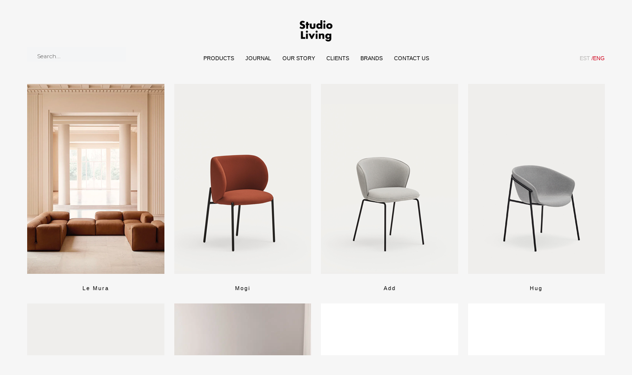

--- FILE ---
content_type: text/html; charset=UTF-8
request_url: https://www.studioliving.ee/products/furniture/
body_size: 11452
content:
<!DOCTYPE html>
<html lang="en-US">
<head>
    <meta charset="UTF-8">
    <meta http-equiv="X-UA-Compatible" content="IE=edge">
    <meta name="viewport" content="width=device-width, initial-scale=1">
    <title>Furniture | Categories | Studio living</title>
    <link rel="stylesheet" href="https://www.studioliving.ee/wp-content/themes/studio-living/css/bootstrap.css">
    <link rel="stylesheet" href="https://www.studioliving.ee/wp-content/themes/studio-living/fonts/noto/noto.css" />
    <link href="https://fonts.googleapis.com/css?family=Roboto+Mono" rel="stylesheet">
    <link href="https://fonts.googleapis.com/css?family=Montserrat:400,500" rel="stylesheet">
  <link rel="stylesheet" href="https://www.studioliving.ee/wp-content/themes/studio-living/css/owl.carousel.min.css" />
  <link rel="stylesheet" href="https://www.studioliving.ee/wp-content/themes/studio-living/css/owl.theme.default.css" />
    <link rel="stylesheet" href="https://www.studioliving.ee/wp-content/themes/studio-living/css/style.css">
    <!-- Google Tag Manager -->
<script>(function(w,d,s,l,i){w[l]=w[l]||[];w[l].push({'gtm.start':
new Date().getTime(),event:'gtm.js'});var f=d.getElementsByTagName(s)[0],
j=d.createElement(s),dl=l!='dataLayer'?'&l='+l:'';j.async=true;j.src=
'https://www.googletagmanager.com/gtm.js?id='+i+dl;f.parentNode.insertBefore(j,f);
})(window,document,'script','dataLayer','GTM-TNBC5ZBT');</script>
<!-- End Google Tag Manager -->
    <meta name='robots' content='max-image-preview:large' />
<link rel="alternate" hreflang="en-us" href="https://www.studioliving.ee/products/furniture/" />
<link rel="alternate" hreflang="et" href="https://www.studioliving.ee/et/products/moobel/" />
<link rel="alternate" hreflang="x-default" href="https://www.studioliving.ee/products/furniture/" />
<script type="text/javascript">
/* <![CDATA[ */
window._wpemojiSettings = {"baseUrl":"https:\/\/s.w.org\/images\/core\/emoji\/15.0.3\/72x72\/","ext":".png","svgUrl":"https:\/\/s.w.org\/images\/core\/emoji\/15.0.3\/svg\/","svgExt":".svg","source":{"concatemoji":"https:\/\/www.studioliving.ee\/wp-includes\/js\/wp-emoji-release.min.js?ver=6.5.7"}};
/*! This file is auto-generated */
!function(i,n){var o,s,e;function c(e){try{var t={supportTests:e,timestamp:(new Date).valueOf()};sessionStorage.setItem(o,JSON.stringify(t))}catch(e){}}function p(e,t,n){e.clearRect(0,0,e.canvas.width,e.canvas.height),e.fillText(t,0,0);var t=new Uint32Array(e.getImageData(0,0,e.canvas.width,e.canvas.height).data),r=(e.clearRect(0,0,e.canvas.width,e.canvas.height),e.fillText(n,0,0),new Uint32Array(e.getImageData(0,0,e.canvas.width,e.canvas.height).data));return t.every(function(e,t){return e===r[t]})}function u(e,t,n){switch(t){case"flag":return n(e,"\ud83c\udff3\ufe0f\u200d\u26a7\ufe0f","\ud83c\udff3\ufe0f\u200b\u26a7\ufe0f")?!1:!n(e,"\ud83c\uddfa\ud83c\uddf3","\ud83c\uddfa\u200b\ud83c\uddf3")&&!n(e,"\ud83c\udff4\udb40\udc67\udb40\udc62\udb40\udc65\udb40\udc6e\udb40\udc67\udb40\udc7f","\ud83c\udff4\u200b\udb40\udc67\u200b\udb40\udc62\u200b\udb40\udc65\u200b\udb40\udc6e\u200b\udb40\udc67\u200b\udb40\udc7f");case"emoji":return!n(e,"\ud83d\udc26\u200d\u2b1b","\ud83d\udc26\u200b\u2b1b")}return!1}function f(e,t,n){var r="undefined"!=typeof WorkerGlobalScope&&self instanceof WorkerGlobalScope?new OffscreenCanvas(300,150):i.createElement("canvas"),a=r.getContext("2d",{willReadFrequently:!0}),o=(a.textBaseline="top",a.font="600 32px Arial",{});return e.forEach(function(e){o[e]=t(a,e,n)}),o}function t(e){var t=i.createElement("script");t.src=e,t.defer=!0,i.head.appendChild(t)}"undefined"!=typeof Promise&&(o="wpEmojiSettingsSupports",s=["flag","emoji"],n.supports={everything:!0,everythingExceptFlag:!0},e=new Promise(function(e){i.addEventListener("DOMContentLoaded",e,{once:!0})}),new Promise(function(t){var n=function(){try{var e=JSON.parse(sessionStorage.getItem(o));if("object"==typeof e&&"number"==typeof e.timestamp&&(new Date).valueOf()<e.timestamp+604800&&"object"==typeof e.supportTests)return e.supportTests}catch(e){}return null}();if(!n){if("undefined"!=typeof Worker&&"undefined"!=typeof OffscreenCanvas&&"undefined"!=typeof URL&&URL.createObjectURL&&"undefined"!=typeof Blob)try{var e="postMessage("+f.toString()+"("+[JSON.stringify(s),u.toString(),p.toString()].join(",")+"));",r=new Blob([e],{type:"text/javascript"}),a=new Worker(URL.createObjectURL(r),{name:"wpTestEmojiSupports"});return void(a.onmessage=function(e){c(n=e.data),a.terminate(),t(n)})}catch(e){}c(n=f(s,u,p))}t(n)}).then(function(e){for(var t in e)n.supports[t]=e[t],n.supports.everything=n.supports.everything&&n.supports[t],"flag"!==t&&(n.supports.everythingExceptFlag=n.supports.everythingExceptFlag&&n.supports[t]);n.supports.everythingExceptFlag=n.supports.everythingExceptFlag&&!n.supports.flag,n.DOMReady=!1,n.readyCallback=function(){n.DOMReady=!0}}).then(function(){return e}).then(function(){var e;n.supports.everything||(n.readyCallback(),(e=n.source||{}).concatemoji?t(e.concatemoji):e.wpemoji&&e.twemoji&&(t(e.twemoji),t(e.wpemoji)))}))}((window,document),window._wpemojiSettings);
/* ]]> */
</script>
<style id='wp-emoji-styles-inline-css' type='text/css'>

	img.wp-smiley, img.emoji {
		display: inline !important;
		border: none !important;
		box-shadow: none !important;
		height: 1em !important;
		width: 1em !important;
		margin: 0 0.07em !important;
		vertical-align: -0.1em !important;
		background: none !important;
		padding: 0 !important;
	}
</style>
<link rel='stylesheet' id='wp-block-library-css' href='https://www.studioliving.ee/wp-includes/css/dist/block-library/style.min.css?ver=6.5.7' type='text/css' media='all' />
<style id='classic-theme-styles-inline-css' type='text/css'>
/*! This file is auto-generated */
.wp-block-button__link{color:#fff;background-color:#32373c;border-radius:9999px;box-shadow:none;text-decoration:none;padding:calc(.667em + 2px) calc(1.333em + 2px);font-size:1.125em}.wp-block-file__button{background:#32373c;color:#fff;text-decoration:none}
</style>
<style id='global-styles-inline-css' type='text/css'>
body{--wp--preset--color--black: #000000;--wp--preset--color--cyan-bluish-gray: #abb8c3;--wp--preset--color--white: #ffffff;--wp--preset--color--pale-pink: #f78da7;--wp--preset--color--vivid-red: #cf2e2e;--wp--preset--color--luminous-vivid-orange: #ff6900;--wp--preset--color--luminous-vivid-amber: #fcb900;--wp--preset--color--light-green-cyan: #7bdcb5;--wp--preset--color--vivid-green-cyan: #00d084;--wp--preset--color--pale-cyan-blue: #8ed1fc;--wp--preset--color--vivid-cyan-blue: #0693e3;--wp--preset--color--vivid-purple: #9b51e0;--wp--preset--gradient--vivid-cyan-blue-to-vivid-purple: linear-gradient(135deg,rgba(6,147,227,1) 0%,rgb(155,81,224) 100%);--wp--preset--gradient--light-green-cyan-to-vivid-green-cyan: linear-gradient(135deg,rgb(122,220,180) 0%,rgb(0,208,130) 100%);--wp--preset--gradient--luminous-vivid-amber-to-luminous-vivid-orange: linear-gradient(135deg,rgba(252,185,0,1) 0%,rgba(255,105,0,1) 100%);--wp--preset--gradient--luminous-vivid-orange-to-vivid-red: linear-gradient(135deg,rgba(255,105,0,1) 0%,rgb(207,46,46) 100%);--wp--preset--gradient--very-light-gray-to-cyan-bluish-gray: linear-gradient(135deg,rgb(238,238,238) 0%,rgb(169,184,195) 100%);--wp--preset--gradient--cool-to-warm-spectrum: linear-gradient(135deg,rgb(74,234,220) 0%,rgb(151,120,209) 20%,rgb(207,42,186) 40%,rgb(238,44,130) 60%,rgb(251,105,98) 80%,rgb(254,248,76) 100%);--wp--preset--gradient--blush-light-purple: linear-gradient(135deg,rgb(255,206,236) 0%,rgb(152,150,240) 100%);--wp--preset--gradient--blush-bordeaux: linear-gradient(135deg,rgb(254,205,165) 0%,rgb(254,45,45) 50%,rgb(107,0,62) 100%);--wp--preset--gradient--luminous-dusk: linear-gradient(135deg,rgb(255,203,112) 0%,rgb(199,81,192) 50%,rgb(65,88,208) 100%);--wp--preset--gradient--pale-ocean: linear-gradient(135deg,rgb(255,245,203) 0%,rgb(182,227,212) 50%,rgb(51,167,181) 100%);--wp--preset--gradient--electric-grass: linear-gradient(135deg,rgb(202,248,128) 0%,rgb(113,206,126) 100%);--wp--preset--gradient--midnight: linear-gradient(135deg,rgb(2,3,129) 0%,rgb(40,116,252) 100%);--wp--preset--font-size--small: 13px;--wp--preset--font-size--medium: 20px;--wp--preset--font-size--large: 36px;--wp--preset--font-size--x-large: 42px;--wp--preset--spacing--20: 0.44rem;--wp--preset--spacing--30: 0.67rem;--wp--preset--spacing--40: 1rem;--wp--preset--spacing--50: 1.5rem;--wp--preset--spacing--60: 2.25rem;--wp--preset--spacing--70: 3.38rem;--wp--preset--spacing--80: 5.06rem;--wp--preset--shadow--natural: 6px 6px 9px rgba(0, 0, 0, 0.2);--wp--preset--shadow--deep: 12px 12px 50px rgba(0, 0, 0, 0.4);--wp--preset--shadow--sharp: 6px 6px 0px rgba(0, 0, 0, 0.2);--wp--preset--shadow--outlined: 6px 6px 0px -3px rgba(255, 255, 255, 1), 6px 6px rgba(0, 0, 0, 1);--wp--preset--shadow--crisp: 6px 6px 0px rgba(0, 0, 0, 1);}:where(.is-layout-flex){gap: 0.5em;}:where(.is-layout-grid){gap: 0.5em;}body .is-layout-flex{display: flex;}body .is-layout-flex{flex-wrap: wrap;align-items: center;}body .is-layout-flex > *{margin: 0;}body .is-layout-grid{display: grid;}body .is-layout-grid > *{margin: 0;}:where(.wp-block-columns.is-layout-flex){gap: 2em;}:where(.wp-block-columns.is-layout-grid){gap: 2em;}:where(.wp-block-post-template.is-layout-flex){gap: 1.25em;}:where(.wp-block-post-template.is-layout-grid){gap: 1.25em;}.has-black-color{color: var(--wp--preset--color--black) !important;}.has-cyan-bluish-gray-color{color: var(--wp--preset--color--cyan-bluish-gray) !important;}.has-white-color{color: var(--wp--preset--color--white) !important;}.has-pale-pink-color{color: var(--wp--preset--color--pale-pink) !important;}.has-vivid-red-color{color: var(--wp--preset--color--vivid-red) !important;}.has-luminous-vivid-orange-color{color: var(--wp--preset--color--luminous-vivid-orange) !important;}.has-luminous-vivid-amber-color{color: var(--wp--preset--color--luminous-vivid-amber) !important;}.has-light-green-cyan-color{color: var(--wp--preset--color--light-green-cyan) !important;}.has-vivid-green-cyan-color{color: var(--wp--preset--color--vivid-green-cyan) !important;}.has-pale-cyan-blue-color{color: var(--wp--preset--color--pale-cyan-blue) !important;}.has-vivid-cyan-blue-color{color: var(--wp--preset--color--vivid-cyan-blue) !important;}.has-vivid-purple-color{color: var(--wp--preset--color--vivid-purple) !important;}.has-black-background-color{background-color: var(--wp--preset--color--black) !important;}.has-cyan-bluish-gray-background-color{background-color: var(--wp--preset--color--cyan-bluish-gray) !important;}.has-white-background-color{background-color: var(--wp--preset--color--white) !important;}.has-pale-pink-background-color{background-color: var(--wp--preset--color--pale-pink) !important;}.has-vivid-red-background-color{background-color: var(--wp--preset--color--vivid-red) !important;}.has-luminous-vivid-orange-background-color{background-color: var(--wp--preset--color--luminous-vivid-orange) !important;}.has-luminous-vivid-amber-background-color{background-color: var(--wp--preset--color--luminous-vivid-amber) !important;}.has-light-green-cyan-background-color{background-color: var(--wp--preset--color--light-green-cyan) !important;}.has-vivid-green-cyan-background-color{background-color: var(--wp--preset--color--vivid-green-cyan) !important;}.has-pale-cyan-blue-background-color{background-color: var(--wp--preset--color--pale-cyan-blue) !important;}.has-vivid-cyan-blue-background-color{background-color: var(--wp--preset--color--vivid-cyan-blue) !important;}.has-vivid-purple-background-color{background-color: var(--wp--preset--color--vivid-purple) !important;}.has-black-border-color{border-color: var(--wp--preset--color--black) !important;}.has-cyan-bluish-gray-border-color{border-color: var(--wp--preset--color--cyan-bluish-gray) !important;}.has-white-border-color{border-color: var(--wp--preset--color--white) !important;}.has-pale-pink-border-color{border-color: var(--wp--preset--color--pale-pink) !important;}.has-vivid-red-border-color{border-color: var(--wp--preset--color--vivid-red) !important;}.has-luminous-vivid-orange-border-color{border-color: var(--wp--preset--color--luminous-vivid-orange) !important;}.has-luminous-vivid-amber-border-color{border-color: var(--wp--preset--color--luminous-vivid-amber) !important;}.has-light-green-cyan-border-color{border-color: var(--wp--preset--color--light-green-cyan) !important;}.has-vivid-green-cyan-border-color{border-color: var(--wp--preset--color--vivid-green-cyan) !important;}.has-pale-cyan-blue-border-color{border-color: var(--wp--preset--color--pale-cyan-blue) !important;}.has-vivid-cyan-blue-border-color{border-color: var(--wp--preset--color--vivid-cyan-blue) !important;}.has-vivid-purple-border-color{border-color: var(--wp--preset--color--vivid-purple) !important;}.has-vivid-cyan-blue-to-vivid-purple-gradient-background{background: var(--wp--preset--gradient--vivid-cyan-blue-to-vivid-purple) !important;}.has-light-green-cyan-to-vivid-green-cyan-gradient-background{background: var(--wp--preset--gradient--light-green-cyan-to-vivid-green-cyan) !important;}.has-luminous-vivid-amber-to-luminous-vivid-orange-gradient-background{background: var(--wp--preset--gradient--luminous-vivid-amber-to-luminous-vivid-orange) !important;}.has-luminous-vivid-orange-to-vivid-red-gradient-background{background: var(--wp--preset--gradient--luminous-vivid-orange-to-vivid-red) !important;}.has-very-light-gray-to-cyan-bluish-gray-gradient-background{background: var(--wp--preset--gradient--very-light-gray-to-cyan-bluish-gray) !important;}.has-cool-to-warm-spectrum-gradient-background{background: var(--wp--preset--gradient--cool-to-warm-spectrum) !important;}.has-blush-light-purple-gradient-background{background: var(--wp--preset--gradient--blush-light-purple) !important;}.has-blush-bordeaux-gradient-background{background: var(--wp--preset--gradient--blush-bordeaux) !important;}.has-luminous-dusk-gradient-background{background: var(--wp--preset--gradient--luminous-dusk) !important;}.has-pale-ocean-gradient-background{background: var(--wp--preset--gradient--pale-ocean) !important;}.has-electric-grass-gradient-background{background: var(--wp--preset--gradient--electric-grass) !important;}.has-midnight-gradient-background{background: var(--wp--preset--gradient--midnight) !important;}.has-small-font-size{font-size: var(--wp--preset--font-size--small) !important;}.has-medium-font-size{font-size: var(--wp--preset--font-size--medium) !important;}.has-large-font-size{font-size: var(--wp--preset--font-size--large) !important;}.has-x-large-font-size{font-size: var(--wp--preset--font-size--x-large) !important;}
.wp-block-navigation a:where(:not(.wp-element-button)){color: inherit;}
:where(.wp-block-post-template.is-layout-flex){gap: 1.25em;}:where(.wp-block-post-template.is-layout-grid){gap: 1.25em;}
:where(.wp-block-columns.is-layout-flex){gap: 2em;}:where(.wp-block-columns.is-layout-grid){gap: 2em;}
.wp-block-pullquote{font-size: 1.5em;line-height: 1.6;}
</style>
<link rel="https://api.w.org/" href="https://www.studioliving.ee/wp-json/" /><meta name="generator" content="WPML ver:4.8.1 stt:1,15;" />
    
    
    <link rel="icon" href="https://www.studioliving.ee/wp-content/themes/studio-living/favicon.gif" type="image/gif" />
<script>
    var favicon_images = [
                    'https://www.studioliving.ee/wp-content/themes/studio-living/must.png',
                    'https://www.studioliving.ee/wp-content/themes/studio-living/valge.png',
                    'https://www.studioliving.ee/wp-content/themes/studio-living/kollane.png'
                ],
    image_counter = 0; // To keep track of the current image

setInterval(function() {
    // remove current favicon
    if(document.querySelector("link[rel='icon']") !== null)
        document.querySelector("link[rel='icon']").remove();
    if(document.querySelector("link[rel='shortcut icon']") !== null)
        document.querySelector("link[rel='shortcut icon']").remove();
        
    // add new favicon image
    document.querySelector("head").insertAdjacentHTML('beforeend', '<link rel="icon" href="' + favicon_images[image_counter] + '" type="image/gif">');
    
    // If last image then goto first image
    // Else go to next image    
    if(image_counter == favicon_images.length -1)
        image_counter = 0;
    else
        image_counter++;
}, 1000);
    </script>
    
    <meta name="theme-color" content="#ffffff">
    </head>
<body>
<!-- Google Tag Manager (noscript) -->
<noscript><iframe src="https://www.googletagmanager.com/ns.html?id=GTM-TNBC5ZBT"
height="0" width="0" style="display:none;visibility:hidden"></iframe></noscript>
<!-- End Google Tag Manager (noscript) -->
    <div class="container">
        <div class="row">
            <div class="col-lg-12">
                <div class="logo_block">
                    <a href="https://www.studioliving.ee">
                       <!--  <div class="logo">Studio living</div> -->
                        <img class="logo" src="https://www.studioliving.ee/wp-content/themes/studio-living/img/logo.svg" alt="Studio Living logo">
                    </a>
                </div>
            </div>
        </div>
    </div>
    <div class="container">
        <div class="row">
            <div class="col-lg-12">
                <nav class="navbar navbar-default">
                    <div class="container-fluid menu_head">
                        <div class="navbar-header">
                            <a class="navbar-brand" href="https://www.studioliving.ee">
                                <!-- <div class="logo">Studio living</div> -->
                                <img class="logo" src="https://www.studioliving.ee/wp-content/themes/studio-living/img/logo.svg" alt="Studio Living logo">
                            </a>
                            <div class="navbar-lang mobile">
                                <ul class="nav navbar-nav navbar-right">
                                                                            <li  >
                                            <a  href="https://www.studioliving.ee/et/products/moobel/">
                                                EST                                            </a>
                                        </li>
                                                                            <li class="active" >
                                            <a  href="https://www.studioliving.ee/products/furniture/">
                                                <span>/</span>ENG                                            </a>
                                        </li>
                                                                    </ul>
                            </div>
                            <button type="button" class="navbar-toggle" data-toggle="collapse" data-target="#myNavbar">
                            <span class="icon-bar"></span>
                            <span class="icon-bar"></span>
                            <span class="icon-bar"></span>
                              </button>
                        </div>
                        <div class="collapse navbar-collapse" id="myNavbar">
                            <div class="navbar-search">
                                <form action="/" method="get">
                                    <input type="text" name="s" id="search" placeholder="Search..." />
                                </form>
                            </div>
                            <div class="menu-paise-menuu-container"><ul id="menu-paise-menuu" class="nav navbar-nav"><li id="menu-item-11901" class="menu-item menu-item-type-custom menu-item-object-custom menu-item-has-children menu-item-11901"><a href="#">Products</a>
<ul class="sub-menu">
	<li id="menu-item-11888" class="menu-item menu-item-type-post_type menu-item-object-page menu-item-11888"><a href="https://www.studioliving.ee/furniture/">Furniture</a></li>
	<li id="menu-item-11823" class="menu-item menu-item-type-taxonomy menu-item-object-products menu-item-11823"><a href="https://www.studioliving.ee/products/sofas/">Sofas</a></li>
	<li id="menu-item-11819" class="menu-item menu-item-type-taxonomy menu-item-object-products menu-item-11819"><a href="https://www.studioliving.ee/products/easy-chairs/">Easy chairs</a></li>
	<li id="menu-item-11820" class="menu-item menu-item-type-taxonomy menu-item-object-products menu-item-11820"><a href="https://www.studioliving.ee/products/chairs/">Chairs</a></li>
	<li id="menu-item-11821" class="menu-item menu-item-type-taxonomy menu-item-object-products menu-item-11821"><a href="https://www.studioliving.ee/products/tables/">Tables</a></li>
	<li id="menu-item-11818" class="menu-item menu-item-type-taxonomy menu-item-object-products menu-item-11818"><a href="https://www.studioliving.ee/products/side-tables/">Side tables</a></li>
	<li id="menu-item-11824" class="menu-item menu-item-type-taxonomy menu-item-object-products menu-item-11824"><a href="https://www.studioliving.ee/products/sofa-tables/">Sofa tables</a></li>
	<li id="menu-item-11908" class="menu-item menu-item-type-taxonomy menu-item-object-products menu-item-11908"><a href="https://www.studioliving.ee/products/office-shelves/">Shelves &amp; Cabinets</a></li>
	<li id="menu-item-11897" class="menu-item menu-item-type-taxonomy menu-item-object-products menu-item-11897"><a href="https://www.studioliving.ee/products/beds/">Beds</a></li>
	<li id="menu-item-11822" class="menu-item menu-item-type-taxonomy menu-item-object-products menu-item-11822"><a href="https://www.studioliving.ee/products/stools/">Stools</a></li>
	<li id="menu-item-11898" class="menu-item menu-item-type-taxonomy menu-item-object-products menu-item-11898"><a href="https://www.studioliving.ee/products/kids/">Kids Furniture</a></li>
	<li id="menu-item-11882" class="menu-item menu-item-type-post_type menu-item-object-page menu-item-11882"><a href="https://www.studioliving.ee/lighting/">Lighting</a></li>
	<li id="menu-item-11825" class="menu-item menu-item-type-taxonomy menu-item-object-products menu-item-11825"><a href="https://www.studioliving.ee/products/pendant-lights/">Pendant lights</a></li>
	<li id="menu-item-11889" class="menu-item menu-item-type-taxonomy menu-item-object-products menu-item-11889"><a href="https://www.studioliving.ee/products/table-lights/">Table lights</a></li>
	<li id="menu-item-11892" class="menu-item menu-item-type-taxonomy menu-item-object-products menu-item-11892"><a href="https://www.studioliving.ee/products/floor-lights/">Floor lights</a></li>
	<li id="menu-item-11891" class="menu-item menu-item-type-taxonomy menu-item-object-products menu-item-11891"><a href="https://www.studioliving.ee/products/downlights/">Downlights</a></li>
	<li id="menu-item-11896" class="menu-item menu-item-type-taxonomy menu-item-object-products menu-item-11896"><a href="https://www.studioliving.ee/products/outdoorlights/">Outdoor lights</a></li>
	<li id="menu-item-11879" class="menu-item menu-item-type-post_type menu-item-object-page menu-item-11879"><a href="https://www.studioliving.ee/outdoor/">Outdoor</a></li>
	<li id="menu-item-11894" class="menu-item menu-item-type-taxonomy menu-item-object-products menu-item-11894"><a href="https://www.studioliving.ee/products/outdoorlounge/">Outdoor lounge</a></li>
	<li id="menu-item-11827" class="menu-item menu-item-type-taxonomy menu-item-object-products menu-item-11827"><a href="https://www.studioliving.ee/products/outdoorchairs/">Outdoor Chairs</a></li>
	<li id="menu-item-11893" class="menu-item menu-item-type-taxonomy menu-item-object-products menu-item-11893"><a href="https://www.studioliving.ee/products/outdoortables/">Outdoor tables</a></li>
	<li id="menu-item-11895" class="menu-item menu-item-type-taxonomy menu-item-object-products menu-item-11895"><a href="https://www.studioliving.ee/products/outdooraccessories/">Accessories</a></li>
	<li id="menu-item-11881" class="menu-item menu-item-type-post_type menu-item-object-page menu-item-11881"><a href="https://www.studioliving.ee/office-furniture/">Public space</a></li>
	<li id="menu-item-11903" class="menu-item menu-item-type-taxonomy menu-item-object-products menu-item-11903"><a href="https://www.studioliving.ee/products/loungeseating/">Lounge Seating</a></li>
	<li id="menu-item-11904" class="menu-item menu-item-type-taxonomy menu-item-object-products menu-item-11904"><a href="https://www.studioliving.ee/products/recycling-bins/">Recycling bins</a></li>
	<li id="menu-item-11905" class="menu-item menu-item-type-taxonomy menu-item-object-products menu-item-11905"><a href="https://www.studioliving.ee/products/writing-boards/">Writing Boards</a></li>
	<li id="menu-item-11906" class="menu-item menu-item-type-taxonomy menu-item-object-products menu-item-11906"><a href="https://www.studioliving.ee/products/screens/">Screens &amp; walls</a></li>
	<li id="menu-item-11907" class="menu-item menu-item-type-taxonomy menu-item-object-products menu-item-11907"><a href="https://www.studioliving.ee/products/benches-poufs/">Benches &amp; Poufs</a></li>
	<li id="menu-item-11909" class="menu-item menu-item-type-taxonomy menu-item-object-products menu-item-11909"><a href="https://www.studioliving.ee/products/officechairs/">Office Chairs</a></li>
	<li id="menu-item-11910" class="menu-item menu-item-type-taxonomy menu-item-object-products menu-item-11910"><a href="https://www.studioliving.ee/products/office-booths/">Office booths</a></li>
	<li id="menu-item-11911" class="menu-item menu-item-type-taxonomy menu-item-object-products menu-item-11911"><a href="https://www.studioliving.ee/products/office-tables/">Tables</a></li>
	<li id="menu-item-11912" class="menu-item menu-item-type-post_type menu-item-object-page menu-item-11912"><a href="https://www.studioliving.ee/accessories-2/">Accessories</a></li>
	<li id="menu-item-11913" class="menu-item menu-item-type-taxonomy menu-item-object-products menu-item-11913"><a href="https://www.studioliving.ee/products/carpets/">Carpets</a></li>
	<li id="menu-item-11914" class="menu-item menu-item-type-taxonomy menu-item-object-products menu-item-11914"><a href="https://www.studioliving.ee/products/decor/">Decor</a></li>
	<li id="menu-item-11915" class="menu-item menu-item-type-taxonomy menu-item-object-products menu-item-11915"><a href="https://www.studioliving.ee/products/trolleys/">Trolleys</a></li>
	<li id="menu-item-11916" class="menu-item menu-item-type-taxonomy menu-item-object-products menu-item-11916"><a href="https://www.studioliving.ee/products/mirrors/">Mirrors</a></li>
	<li id="menu-item-11917" class="menu-item menu-item-type-taxonomy menu-item-object-products menu-item-11917"><a href="https://www.studioliving.ee/products/fittings/">Fittings</a></li>
	<li id="menu-item-11918" class="menu-item menu-item-type-taxonomy menu-item-object-products menu-item-11918"><a href="https://www.studioliving.ee/products/coathangers/">Coat hangers</a></li>
</ul>
</li>
<li id="menu-item-11872" class="menu-item menu-item-type-post_type menu-item-object-page menu-item-11872"><a href="https://www.studioliving.ee/journals/">Journal</a></li>
<li id="menu-item-11886" class="menu-item menu-item-type-post_type menu-item-object-page menu-item-11886"><a href="https://www.studioliving.ee/about-us/">Our story</a></li>
<li id="menu-item-11876" class="menu-item menu-item-type-post_type menu-item-object-page menu-item-11876"><a href="https://www.studioliving.ee/projects/">Clients</a></li>
<li id="menu-item-11884" class="menu-item menu-item-type-post_type menu-item-object-page menu-item-11884"><a href="https://www.studioliving.ee/brands/">Brands</a></li>
<li id="menu-item-11885" class="menu-item menu-item-type-post_type menu-item-object-page menu-item-11885"><a href="https://www.studioliving.ee/contact/">Contact Us</a></li>
</ul></div>                            <div class="navbar-lang desktop">
                                <ul class="nav navbar-nav navbar-right">
                                                                            <li  >
                                            <a  href="https://www.studioliving.ee/et/products/moobel/">
                                                EST                                            </a>
                                        </li>
                                                                            <li class="active" >
                                            <a  href="https://www.studioliving.ee/products/furniture/">
                                                <span>/</span>ENG                                            </a>
                                        </li>
                                                                    </ul>
                            </div>

                        </div>
                    </div>
                </nav>
            </div>
        </div>
    </div>
<div class="container brand_block">
    <div class="row">
        			<div class="col-lg-3 col-md-3 col-sm-4 col-xs-12">
                <a class="brand_link" href="https://www.studioliving.ee/product/le-mura/">
                    <div class="brand product">
                        <div class="img__overlay">Tacchini</div>
                        <img src="https://www.studioliving.ee/wp-content/uploads/2023/06/Le-Mura-icon1.png" alt="Le Mura">
                        <span>Le Mura</span>
                    </div>
                </a>
            </div>
					<div class="col-lg-3 col-md-3 col-sm-4 col-xs-12">
                <a class="brand_link" href="https://www.studioliving.ee/product/mogi/">
                    <div class="brand product">
                        <div class="img__overlay">Teulat</div>
                        <img src="https://www.studioliving.ee/wp-content/uploads/2022/12/Mogi-icon-1.png" alt="Mogi">
                        <span>Mogi</span>
                    </div>
                </a>
            </div>
					<div class="col-lg-3 col-md-3 col-sm-4 col-xs-12">
                <a class="brand_link" href="https://www.studioliving.ee/product/add/">
                    <div class="brand product">
                        <div class="img__overlay">Teulat</div>
                        <img src="https://www.studioliving.ee/wp-content/uploads/2022/12/Add-icon-1.png" alt="Add">
                        <span>Add</span>
                    </div>
                </a>
            </div>
					<div class="col-lg-3 col-md-3 col-sm-4 col-xs-12">
                <a class="brand_link" href="https://www.studioliving.ee/product/hug-2/">
                    <div class="brand product">
                        <div class="img__overlay">Teulat</div>
                        <img src="https://www.studioliving.ee/wp-content/uploads/2022/12/Hug-icon-1.png" alt="Hug">
                        <span>Hug</span>
                    </div>
                </a>
            </div>
					<div class="col-lg-3 col-md-3 col-sm-4 col-xs-12">
                <a class="brand_link" href="https://www.studioliving.ee/product/atlas/">
                    <div class="brand product">
                        <div class="img__overlay">Teulat</div>
                        <img src="https://www.studioliving.ee/wp-content/uploads/2022/12/Atlas-icon-1.png" alt="Atlas">
                        <span>Atlas</span>
                    </div>
                </a>
            </div>
					<div class="col-lg-3 col-md-3 col-sm-4 col-xs-12">
                <a class="brand_link" href="https://www.studioliving.ee/product/koko/">
                    <div class="brand product">
                        <div class="img__overlay">Blasco &amp; Vila</div>
                        <img src="https://www.studioliving.ee/wp-content/uploads/2022/11/Koko-icon01.png" alt="Koko">
                        <span>Koko</span>
                    </div>
                </a>
            </div>
					<div class="col-lg-3 col-md-3 col-sm-4 col-xs-12">
                <a class="brand_link" href="https://www.studioliving.ee/product/nomad/">
                    <div class="brand product">
                        <div class="img__overlay">Blasco &amp; Vila</div>
                        <img src="https://www.studioliving.ee/wp-content/uploads/2022/11/Nomad-icon01.png" alt="Nomad">
                        <span>Nomad</span>
                    </div>
                </a>
            </div>
					<div class="col-lg-3 col-md-3 col-sm-4 col-xs-12">
                <a class="brand_link" href="https://www.studioliving.ee/product/bunny-guys/">
                    <div class="brand product">
                        <div class="img__overlay">Nobonobo</div>
                        <img src="https://www.studioliving.ee/wp-content/uploads/2022/10/Bunny-Guys-icon01.png" alt="Bunny Guys">
                        <span>Bunny Guys</span>
                    </div>
                </a>
            </div>
					<div class="col-lg-3 col-md-3 col-sm-4 col-xs-12">
                <a class="brand_link" href="https://www.studioliving.ee/product/tokyo-2/">
                    <div class="brand product">
                        <div class="img__overlay">Bodema</div>
                        <img src="https://www.studioliving.ee/wp-content/uploads/2022/10/Tokyo-CL-icon1.png" alt="Tokyo">
                        <span>Tokyo</span>
                    </div>
                </a>
            </div>
					<div class="col-lg-3 col-md-3 col-sm-4 col-xs-12">
                <a class="brand_link" href="https://www.studioliving.ee/product/tokyo/">
                    <div class="brand product">
                        <div class="img__overlay">Bodema</div>
                        <img src="https://www.studioliving.ee/wp-content/uploads/2022/10/Tokyo-sofa-icon01.png" alt="Tokyo">
                        <span>Tokyo</span>
                    </div>
                </a>
            </div>
					<div class="col-lg-3 col-md-3 col-sm-4 col-xs-12">
                <a class="brand_link" href="https://www.studioliving.ee/product/belle-lounge/">
                    <div class="brand product">
                        <div class="img__overlay">Arrmet</div>
                        <img src="https://www.studioliving.ee/wp-content/uploads/2022/10/Belle-Lounge-icon1.png" alt="Belle Lounge">
                        <span>Belle Lounge</span>
                    </div>
                </a>
            </div>
					<div class="col-lg-3 col-md-3 col-sm-4 col-xs-12">
                <a class="brand_link" href="https://www.studioliving.ee/product/bice/">
                    <div class="brand product">
                        <div class="img__overlay">Miniforms</div>
                        <img src="https://www.studioliving.ee/wp-content/uploads/2022/10/Bice-icon1.png" alt="Bice">
                        <span>Bice</span>
                    </div>
                </a>
            </div>
					<div class="col-lg-3 col-md-3 col-sm-4 col-xs-12">
                <a class="brand_link" href="https://www.studioliving.ee/product/folk/">
                    <div class="brand product">
                        <div class="img__overlay">Pedrali</div>
                        <img src="https://www.studioliving.ee/wp-content/uploads/2022/10/Folk-icon-1.png" alt="Folk">
                        <span>Folk</span>
                    </div>
                </a>
            </div>
					<div class="col-lg-3 col-md-3 col-sm-4 col-xs-12">
                <a class="brand_link" href="https://www.studioliving.ee/product/timeless/">
                    <div class="brand product">
                        <div class="img__overlay">Quinti</div>
                        <img src="https://www.studioliving.ee/wp-content/uploads/2022/10/TImeless-icon1.png" alt="Timeless">
                        <span>Timeless</span>
                    </div>
                </a>
            </div>
					<div class="col-lg-3 col-md-3 col-sm-4 col-xs-12">
                <a class="brand_link" href="https://www.studioliving.ee/product/arwa/">
                    <div class="brand product">
                        <div class="img__overlay">Quinti</div>
                        <img src="https://www.studioliving.ee/wp-content/uploads/2022/10/Arwa-icon-1.png" alt="Arwa">
                        <span>Arwa</span>
                    </div>
                </a>
            </div>
					<div class="col-lg-3 col-md-3 col-sm-4 col-xs-12">
                <a class="brand_link" href="https://www.studioliving.ee/product/olga/">
                    <div class="brand product">
                        <div class="img__overlay">Quinti</div>
                        <img src="https://www.studioliving.ee/wp-content/uploads/2022/10/Olga-icon-1.png" alt="Olga">
                        <span>Olga</span>
                    </div>
                </a>
            </div>
					<div class="col-lg-3 col-md-3 col-sm-4 col-xs-12">
                <a class="brand_link" href="https://www.studioliving.ee/product/biarritz/">
                    <div class="brand product">
                        <div class="img__overlay">Home Spirit</div>
                        <img src="https://www.studioliving.ee/wp-content/uploads/2022/10/Biarritz-icon3.png" alt="Biarritz">
                        <span>Biarritz</span>
                    </div>
                </a>
            </div>
					<div class="col-lg-3 col-md-3 col-sm-4 col-xs-12">
                <a class="brand_link" href="https://www.studioliving.ee/product/p68/">
                    <div class="brand product">
                        <div class="img__overlay">More Bernhard Müller</div>
                        <img src="https://www.studioliving.ee/wp-content/uploads/2022/10/P68-icon1-1.png" alt="P68">
                        <span>P68</span>
                    </div>
                </a>
            </div>
					<div class="col-lg-3 col-md-3 col-sm-4 col-xs-12">
                <a class="brand_link" href="https://www.studioliving.ee/product/chamonix-chambord/">
                    <div class="brand product">
                        <div class="img__overlay">Home Spirit</div>
                        <img src="https://www.studioliving.ee/wp-content/uploads/2022/09/Chamonix-icon01.png" alt="Chamonix/ Chambord">
                        <span>Chamonix/ Chambord</span>
                    </div>
                </a>
            </div>
					<div class="col-lg-3 col-md-3 col-sm-4 col-xs-12">
                <a class="brand_link" href="https://www.studioliving.ee/product/talaia/">
                    <div class="brand product">
                        <div class="img__overlay">Mobboli</div>
                        <img src="https://www.studioliving.ee/wp-content/uploads/2022/08/Talaia-icon-1.png" alt="Talaia">
                        <span>Talaia</span>
                    </div>
                </a>
            </div>
					<div class="col-lg-3 col-md-3 col-sm-4 col-xs-12">
                <a class="brand_link" href="https://www.studioliving.ee/product/vang/">
                    <div class="brand product">
                        <div class="img__overlay">Home Spirit</div>
                        <img src="https://www.studioliving.ee/wp-content/uploads/2022/09/Vang-icon-01.png" alt="Vang">
                        <span>Vang</span>
                    </div>
                </a>
            </div>
					<div class="col-lg-3 col-md-3 col-sm-4 col-xs-12">
                <a class="brand_link" href="https://www.studioliving.ee/product/man-go/">
                    <div class="brand product">
                        <div class="img__overlay">Bodema</div>
                        <img src="https://www.studioliving.ee/wp-content/uploads/2022/04/Man-Go-icon01.jpg" alt="Man-Go">
                        <span>Man-Go</span>
                    </div>
                </a>
            </div>
					<div class="col-lg-3 col-md-3 col-sm-4 col-xs-12">
                <a class="brand_link" href="https://www.studioliving.ee/product/formentor/">
                    <div class="brand product">
                        <div class="img__overlay">Blasco &amp; Vila</div>
                        <img src="https://www.studioliving.ee/wp-content/uploads/2022/04/Formentor_icon_1.jpg" alt="Formentor">
                        <span>Formentor</span>
                    </div>
                </a>
            </div>
					<div class="col-lg-3 col-md-3 col-sm-4 col-xs-12">
                <a class="brand_link" href="https://www.studioliving.ee/product/aeris/">
                    <div class="brand product">
                        <div class="img__overlay">PBJ Designhouse</div>
                        <img src="https://www.studioliving.ee/wp-content/uploads/2022/03/Aeris-icon01.jpg" alt="Aeris">
                        <span>Aeris</span>
                    </div>
                </a>
            </div>
					<div class="col-lg-3 col-md-3 col-sm-4 col-xs-12">
                <a class="brand_link" href="https://www.studioliving.ee/product/zip/">
                    <div class="brand product">
                        <div class="img__overlay">Blasco &amp; Vila</div>
                        <img src="https://www.studioliving.ee/wp-content/uploads/2022/03/Zip-icon02.jpg" alt="Zip">
                        <span>Zip</span>
                    </div>
                </a>
            </div>
					<div class="col-lg-3 col-md-3 col-sm-4 col-xs-12">
                <a class="brand_link" href="https://www.studioliving.ee/product/rc-metal/">
                    <div class="brand product">
                        <div class="img__overlay">Blasco &amp; Vila</div>
                        <img src="https://www.studioliving.ee/wp-content/uploads/2022/03/RC-lounge-icon2.jpg" alt="RC Metal">
                        <span>RC Metal</span>
                    </div>
                </a>
            </div>
					<div class="col-lg-3 col-md-3 col-sm-4 col-xs-12">
                <a class="brand_link" href="https://www.studioliving.ee/product/hendrick/">
                    <div class="brand product">
                        <div class="img__overlay">Quinti</div>
                        <img src="https://www.studioliving.ee/wp-content/uploads/2022/03/Hendrick-icon1.jpg" alt="Hendrick">
                        <span>Hendrick</span>
                    </div>
                </a>
            </div>
					<div class="col-lg-3 col-md-3 col-sm-4 col-xs-12">
                <a class="brand_link" href="https://www.studioliving.ee/product/rem/">
                    <div class="brand product">
                        <div class="img__overlay">Blasco &amp; Vila</div>
                        <img src="https://www.studioliving.ee/wp-content/uploads/2022/02/REM-Icon1.jpg" alt="Rem">
                        <span>Rem</span>
                    </div>
                </a>
            </div>
					<div class="col-lg-3 col-md-3 col-sm-4 col-xs-12">
                <a class="brand_link" href="https://www.studioliving.ee/product/rc/">
                    <div class="brand product">
                        <div class="img__overlay">Blasco &amp; Vila</div>
                        <img src="https://www.studioliving.ee/wp-content/uploads/2022/02/RC-chairs-icon2.jpg" alt="RC">
                        <span>RC</span>
                    </div>
                </a>
            </div>
					<div class="col-lg-3 col-md-3 col-sm-4 col-xs-12">
                <a class="brand_link" href="https://www.studioliving.ee/product/fosca-2/">
                    <div class="brand product">
                        <div class="img__overlay">Blasco &amp; Vila</div>
                        <img src="https://www.studioliving.ee/wp-content/uploads/2022/02/Fosca-chair-icon1.jpg" alt="Fosca">
                        <span>Fosca</span>
                    </div>
                </a>
            </div>
					<div class="col-lg-3 col-md-3 col-sm-4 col-xs-12">
                <a class="brand_link" href="https://www.studioliving.ee/product/fosca/">
                    <div class="brand product">
                        <div class="img__overlay">Blasco &amp; Vila</div>
                        <img src="https://www.studioliving.ee/wp-content/uploads/2022/02/Fosca-icon01.jpg" alt="Fosca">
                        <span>Fosca</span>
                    </div>
                </a>
            </div>
					<div class="col-lg-3 col-md-3 col-sm-4 col-xs-12">
                <a class="brand_link" href="https://www.studioliving.ee/product/julep/">
                    <div class="brand product">
                        <div class="img__overlay">Tacchini</div>
                        <img src="https://www.studioliving.ee/wp-content/uploads/2022/02/Julep-icon1.jpg" alt="Julep">
                        <span>Julep</span>
                    </div>
                </a>
            </div>
					<div class="col-lg-3 col-md-3 col-sm-4 col-xs-12">
                <a class="brand_link" href="https://www.studioliving.ee/product/freedom/">
                    <div class="brand product">
                        <div class="img__overlay">Biba Salotti</div>
                        <img src="https://www.studioliving.ee/wp-content/uploads/2022/02/Freedom-icon3.png" alt="Freedom">
                        <span>Freedom</span>
                    </div>
                </a>
            </div>
					<div class="col-lg-3 col-md-3 col-sm-4 col-xs-12">
                <a class="brand_link" href="https://www.studioliving.ee/product/minus/">
                    <div class="brand product">
                        <div class="img__overlay">Nobonobo</div>
                        <img src="https://www.studioliving.ee/wp-content/uploads/2022/02/Minus-icon-1.jpg" alt="Minus">
                        <span>Minus</span>
                    </div>
                </a>
            </div>
					<div class="col-lg-3 col-md-3 col-sm-4 col-xs-12">
                <a class="brand_link" href="https://www.studioliving.ee/product/silver/">
                    <div class="brand product">
                        <div class="img__overlay">Biba Salotti</div>
                        <img src="https://www.studioliving.ee/wp-content/uploads/2022/02/Silver-icon1-1.jpg" alt="Silver">
                        <span>Silver</span>
                    </div>
                </a>
            </div>
					<div class="col-lg-3 col-md-3 col-sm-4 col-xs-12">
                <a class="brand_link" href="https://www.studioliving.ee/product/sesann/">
                    <div class="brand product">
                        <div class="img__overlay">Tacchini</div>
                        <img src="https://www.studioliving.ee/wp-content/uploads/2022/02/Sesann-icon1.jpg" alt="Sesann">
                        <span>Sesann</span>
                    </div>
                </a>
            </div>
					<div class="col-lg-3 col-md-3 col-sm-4 col-xs-12">
                <a class="brand_link" href="https://www.studioliving.ee/product/savina/">
                    <div class="brand product">
                        <div class="img__overlay">Viccarbe</div>
                        <img src="https://www.studioliving.ee/wp-content/uploads/2022/02/Savina-icon-01.jpg" alt="Savina">
                        <span>Savina</span>
                    </div>
                </a>
            </div>
					<div class="col-lg-3 col-md-3 col-sm-4 col-xs-12">
                <a class="brand_link" href="https://www.studioliving.ee/product/cambio-2/">
                    <div class="brand product">
                        <div class="img__overlay">Viccarbe</div>
                        <img src="https://www.studioliving.ee/wp-content/uploads/2022/01/Cambio-low-icon1.png" alt="Cambio">
                        <span>Cambio</span>
                    </div>
                </a>
            </div>
					<div class="col-lg-3 col-md-3 col-sm-4 col-xs-12">
                <a class="brand_link" href="https://www.studioliving.ee/product/cambio/">
                    <div class="brand product">
                        <div class="img__overlay">Viccarbe</div>
                        <img src="https://www.studioliving.ee/wp-content/uploads/2022/01/Cambio-icon1.png" alt="Cambio">
                        <span>Cambio</span>
                    </div>
                </a>
            </div>
					<div class="col-lg-3 col-md-3 col-sm-4 col-xs-12">
                <a class="brand_link" href="https://www.studioliving.ee/product/oly/">
                    <div class="brand product">
                        <div class="img__overlay">Noo.ma</div>
                        <img src="https://www.studioliving.ee/wp-content/uploads/2021/12/Oly-icon-2.png" alt="Oly">
                        <span>Oly</span>
                    </div>
                </a>
            </div>
					<div class="col-lg-3 col-md-3 col-sm-4 col-xs-12">
                <a class="brand_link" href="https://www.studioliving.ee/product/kuvu/">
                    <div class="brand product">
                        <div class="img__overlay">Noo.ma</div>
                        <img src="https://www.studioliving.ee/wp-content/uploads/2021/12/Kuvu-icon-1.png" alt="Kuvu">
                        <span>Kuvu</span>
                    </div>
                </a>
            </div>
					<div class="col-lg-3 col-md-3 col-sm-4 col-xs-12">
                <a class="brand_link" href="https://www.studioliving.ee/product/ika/">
                    <div class="brand product">
                        <div class="img__overlay">Tink Things</div>
                        <img src="https://www.studioliving.ee/wp-content/uploads/2021/12/Ika-icon-1.png" alt="Ika">
                        <span>Ika</span>
                    </div>
                </a>
            </div>
					<div class="col-lg-3 col-md-3 col-sm-4 col-xs-12">
                <a class="brand_link" href="https://www.studioliving.ee/product/mia-chair/">
                    <div class="brand product">
                        <div class="img__overlay">Tink Things</div>
                        <img src="https://www.studioliving.ee/wp-content/uploads/2021/12/Mia-icon-1.png" alt="Mia Chair">
                        <span>Mia Chair</span>
                    </div>
                </a>
            </div>
					<div class="col-lg-3 col-md-3 col-sm-4 col-xs-12">
                <a class="brand_link" href="https://www.studioliving.ee/product/tivoli/">
                    <div class="brand product">
                        <div class="img__overlay">Pedrali</div>
                        <img src="https://www.studioliving.ee/wp-content/uploads/2021/12/Tivoli-icon-1.png" alt="Tivoli">
                        <span>Tivoli</span>
                    </div>
                </a>
            </div>
					<div class="col-lg-3 col-md-3 col-sm-4 col-xs-12">
                <a class="brand_link" href="https://www.studioliving.ee/product/malmo-lounge/">
                    <div class="brand product">
                        <div class="img__overlay">Pedrali</div>
                        <img src="https://www.studioliving.ee/wp-content/uploads/2021/12/Malmo-lounge-icon1.jpg" alt="Malmö Lounge">
                        <span>Malmö Lounge</span>
                    </div>
                </a>
            </div>
					<div class="col-lg-3 col-md-3 col-sm-4 col-xs-12">
                <a class="brand_link" href="https://www.studioliving.ee/product/malmo/">
                    <div class="brand product">
                        <div class="img__overlay">Pedrali</div>
                        <img src="https://www.studioliving.ee/wp-content/uploads/2021/11/Malmo-icon-1.png" alt="Malmö">
                        <span>Malmö</span>
                    </div>
                </a>
            </div>
					<div class="col-lg-3 col-md-3 col-sm-4 col-xs-12">
                <a class="brand_link" href="https://www.studioliving.ee/product/nemea/">
                    <div class="brand product">
                        <div class="img__overlay">Pedrali</div>
                        <img src="https://www.studioliving.ee/wp-content/uploads/2021/11/Nemea-icon1.png" alt="Nemea">
                        <span>Nemea</span>
                    </div>
                </a>
            </div>
					<div class="col-lg-3 col-md-3 col-sm-4 col-xs-12">
                <a class="brand_link" href="https://www.studioliving.ee/product/streiko/">
                    <div class="brand product">
                        <div class="img__overlay">Noo.ma</div>
                        <img src="https://www.studioliving.ee/wp-content/uploads/2021/11/Streiko-icon1.png" alt="Streiko">
                        <span>Streiko</span>
                    </div>
                </a>
            </div>
					<div class="col-lg-3 col-md-3 col-sm-4 col-xs-12">
                <a class="brand_link" href="https://www.studioliving.ee/product/eton-2/">
                    <div class="brand product">
                        <div class="img__overlay">Noo.ma</div>
                        <img src="https://www.studioliving.ee/wp-content/uploads/2021/11/Eton-High_icon1.png" alt="Eton">
                        <span>Eton</span>
                    </div>
                </a>
            </div>
					<div class="col-lg-3 col-md-3 col-sm-4 col-xs-12">
                <a class="brand_link" href="https://www.studioliving.ee/product/eton/">
                    <div class="brand product">
                        <div class="img__overlay">Noo.ma</div>
                        <img src="https://www.studioliving.ee/wp-content/uploads/2021/11/Elon-Basic_icon1.png" alt="Eton">
                        <span>Eton</span>
                    </div>
                </a>
            </div>
					<div class="col-lg-3 col-md-3 col-sm-4 col-xs-12">
                <a class="brand_link" href="https://www.studioliving.ee/product/hill/">
                    <div class="brand product">
                        <div class="img__overlay">Quinti</div>
                        <img src="https://www.studioliving.ee/wp-content/uploads/2021/11/Quinti-Hill.png" alt="Hill">
                        <span>Hill</span>
                    </div>
                </a>
            </div>
					<div class="col-lg-3 col-md-3 col-sm-4 col-xs-12">
                <a class="brand_link" href="https://www.studioliving.ee/product/conek/">
                    <div class="brand product">
                        <div class="img__overlay">Mobboli</div>
                        <img src="https://www.studioliving.ee/wp-content/uploads/2021/07/Conek-icon01.jpg" alt="Conek">
                        <span>Conek</span>
                    </div>
                </a>
            </div>
					<div class="col-lg-3 col-md-3 col-sm-4 col-xs-12">
                <a class="brand_link" href="https://www.studioliving.ee/product/roll/">
                    <div class="brand product">
                        <div class="img__overlay">MDD</div>
                        <img src="https://www.studioliving.ee/wp-content/uploads/2021/05/Roll-icon1.jpg" alt="Roll">
                        <span>Roll</span>
                    </div>
                </a>
            </div>
					<div class="col-lg-3 col-md-3 col-sm-4 col-xs-12">
                <a class="brand_link" href="https://www.studioliving.ee/product/afi-2/">
                    <div class="brand product">
                        <div class="img__overlay">MDD</div>
                        <img src="https://www.studioliving.ee/wp-content/uploads/2021/04/Afi-stool-icon1.jpg" alt="Afi">
                        <span>Afi</span>
                    </div>
                </a>
            </div>
					<div class="col-lg-3 col-md-3 col-sm-4 col-xs-12">
                <a class="brand_link" href="https://www.studioliving.ee/product/afi/">
                    <div class="brand product">
                        <div class="img__overlay">MDD</div>
                        <img src="https://www.studioliving.ee/wp-content/uploads/2021/04/Afi-icon-3.jpg" alt="Afi">
                        <span>Afi</span>
                    </div>
                </a>
            </div>
					<div class="col-lg-3 col-md-3 col-sm-4 col-xs-12">
                <a class="brand_link" href="https://www.studioliving.ee/product/stilt-2/">
                    <div class="brand product">
                        <div class="img__overlay">MDD</div>
                        <img src="https://www.studioliving.ee/wp-content/uploads/2021/04/Stilt-shelf-icon1.jpg" alt="Stilt">
                        <span>Stilt</span>
                    </div>
                </a>
            </div>
					<div class="col-lg-3 col-md-3 col-sm-4 col-xs-12">
                <a class="brand_link" href="https://www.studioliving.ee/product/stilt/">
                    <div class="brand product">
                        <div class="img__overlay">MDD</div>
                        <img src="https://www.studioliving.ee/wp-content/uploads/2021/04/Stilt-seat-icon-1.jpg" alt="Stilt">
                        <span>Stilt</span>
                    </div>
                </a>
            </div>
					<div class="col-lg-3 col-md-3 col-sm-4 col-xs-12">
                <a class="brand_link" href="https://www.studioliving.ee/product/alonso/">
                    <div class="brand product">
                        <div class="img__overlay">Mitab</div>
                        <img src="https://www.studioliving.ee/wp-content/uploads/2021/03/Alonso-icon-1.jpg" alt="Alonso">
                        <span>Alonso</span>
                    </div>
                </a>
            </div>
					<div class="col-lg-3 col-md-3 col-sm-4 col-xs-12">
                <a class="brand_link" href="https://www.studioliving.ee/product/jig-stool/">
                    <div class="brand product">
                        <div class="img__overlay">Massproductions </div>
                        <img src="https://www.studioliving.ee/wp-content/uploads/2021/03/Jig-ST-icon-1.jpg" alt="Jig Stool">
                        <span>Jig Stool</span>
                    </div>
                </a>
            </div>
					<div class="col-lg-3 col-md-3 col-sm-4 col-xs-12">
                <a class="brand_link" href="https://www.studioliving.ee/product/jig-easy-chair/">
                    <div class="brand product">
                        <div class="img__overlay">Massproductions </div>
                        <img src="https://www.studioliving.ee/wp-content/uploads/2021/03/Jig-Easy-Chair-icon01.jpg" alt="Jig Easy Chair">
                        <span>Jig Easy Chair</span>
                    </div>
                </a>
            </div>
					<div class="col-lg-3 col-md-3 col-sm-4 col-xs-12">
                <a class="brand_link" href="https://www.studioliving.ee/product/togo/">
                    <div class="brand product">
                        <div class="img__overlay">Pedrali</div>
                        <img src="https://www.studioliving.ee/wp-content/uploads/2021/03/Togo-icon-5.jpg" alt="Togo">
                        <span>Togo</span>
                    </div>
                </a>
            </div>
					<div class="col-lg-3 col-md-3 col-sm-4 col-xs-12">
                <a class="brand_link" href="https://www.studioliving.ee/product/jump/">
                    <div class="brand product">
                        <div class="img__overlay">Pedrali</div>
                        <img src="https://www.studioliving.ee/wp-content/uploads/2021/03/Jump-icon3.jpg" alt="Jump">
                        <span>Jump</span>
                    </div>
                </a>
            </div>
					<div class="col-lg-3 col-md-3 col-sm-4 col-xs-12">
                <a class="brand_link" href="https://www.studioliving.ee/product/trestle-tables-by-viccarbe-spain/">
                    <div class="brand product">
                        <div class="img__overlay">Viccarbe </div>
                        <img src="https://www.studioliving.ee/wp-content/uploads/2018/02/TRESTLE-Table-icon02.jpg" alt="Trestle">
                        <span>Trestle</span>
                    </div>
                </a>
            </div>
					<div class="col-lg-3 col-md-3 col-sm-4 col-xs-12">
                <a class="brand_link" href="https://www.studioliving.ee/product/xaxa/">
                    <div class="brand product">
                        <div class="img__overlay">Quinti</div>
                        <img src="https://www.studioliving.ee/wp-content/uploads/2021/03/Xaxa-icon-5.jpg" alt="Xaxa">
                        <span>Xaxa</span>
                    </div>
                </a>
            </div>
					<div class="col-lg-3 col-md-3 col-sm-4 col-xs-12">
                <a class="brand_link" href="https://www.studioliving.ee/product/manta/">
                    <div class="brand product">
                        <div class="img__overlay">Quinti</div>
                        <img src="https://www.studioliving.ee/wp-content/uploads/2021/03/Manta-icon-5.jpg" alt="Manta">
                        <span>Manta</span>
                    </div>
                </a>
            </div>
					<div class="col-lg-3 col-md-3 col-sm-4 col-xs-12">
                <a class="brand_link" href="https://www.studioliving.ee/product/fred/">
                    <div class="brand product">
                        <div class="img__overlay">Quinti</div>
                        <img src="https://www.studioliving.ee/wp-content/uploads/2021/03/Fred-5.jpg" alt="Fred">
                        <span>Fred</span>
                    </div>
                </a>
            </div>
					<div class="col-lg-3 col-md-3 col-sm-4 col-xs-12">
                <a class="brand_link" href="https://www.studioliving.ee/product/genoa/">
                    <div class="brand product">
                        <div class="img__overlay">TrabÁ</div>
                        <img src="https://www.studioliving.ee/wp-content/uploads/2021/03/Genoa-st-icon01.jpg" alt="Genoa">
                        <span>Genoa</span>
                    </div>
                </a>
            </div>
					<div class="col-lg-3 col-md-3 col-sm-4 col-xs-12">
                <a class="brand_link" href="https://www.studioliving.ee/product/chelsea-2/">
                    <div class="brand product">
                        <div class="img__overlay">Mobboli</div>
                        <img src="https://www.studioliving.ee/wp-content/uploads/2021/03/Chelsea-stool-icon01.jpg" alt="Chelsea">
                        <span>Chelsea</span>
                    </div>
                </a>
            </div>
					<div class="col-lg-3 col-md-3 col-sm-4 col-xs-12">
                <a class="brand_link" href="https://www.studioliving.ee/product/aleta-lounge/">
                    <div class="brand product">
                        <div class="img__overlay">Viccarbe</div>
                        <img src="https://www.studioliving.ee/wp-content/uploads/2021/03/Aleta-Easy-icon-3.jpg" alt="Aleta Lounge">
                        <span>Aleta Lounge</span>
                    </div>
                </a>
            </div>
					<div class="col-lg-3 col-md-3 col-sm-4 col-xs-12">
                <a class="brand_link" href="https://www.studioliving.ee/product/aleta/">
                    <div class="brand product">
                        <div class="img__overlay">Viccarbe</div>
                        <img src="https://www.studioliving.ee/wp-content/uploads/2021/03/Aleta-ST-icon-3.jpg" alt="Aleta">
                        <span>Aleta</span>
                    </div>
                </a>
            </div>
					<div class="col-lg-3 col-md-3 col-sm-4 col-xs-12">
                <a class="brand_link" href="https://www.studioliving.ee/product/cruz/">
                    <div class="brand product">
                        <div class="img__overlay">Quinti</div>
                        <img src="https://www.studioliving.ee/wp-content/uploads/2021/03/Cruz-icon-4.jpg" alt="Cruz">
                        <span>Cruz</span>
                    </div>
                </a>
            </div>
					<div class="col-lg-3 col-md-3 col-sm-4 col-xs-12">
                <a class="brand_link" href="https://www.studioliving.ee/product/slic/">
                    <div class="brand product">
                        <div class="img__overlay">More Bernhard Müller</div>
                        <img src="https://www.studioliving.ee/wp-content/uploads/2021/03/Slic-icon2.jpg" alt="Slic">
                        <span>Slic</span>
                    </div>
                </a>
            </div>
					<div class="col-lg-3 col-md-3 col-sm-4 col-xs-12">
                <a class="brand_link" href="https://www.studioliving.ee/product/deep-plastic/">
                    <div class="brand product">
                        <div class="img__overlay">Quinti</div>
                        <img src="https://www.studioliving.ee/wp-content/uploads/2021/03/Deep-P-icon3.jpg" alt="Deep Plastic">
                        <span>Deep Plastic</span>
                    </div>
                </a>
            </div>
					<div class="col-lg-3 col-md-3 col-sm-4 col-xs-12">
                <a class="brand_link" href="https://www.studioliving.ee/product/deep-cover/">
                    <div class="brand product">
                        <div class="img__overlay">Quinti</div>
                        <img src="https://www.studioliving.ee/wp-content/uploads/2021/03/Deep-C-icon-3.jpg" alt="Deep Cover">
                        <span>Deep Cover</span>
                    </div>
                </a>
            </div>
					<div class="col-lg-3 col-md-3 col-sm-4 col-xs-12">
                <a class="brand_link" href="https://www.studioliving.ee/product/new-york/">
                    <div class="brand product">
                        <div class="img__overlay">Quinti</div>
                        <img src="https://www.studioliving.ee/wp-content/uploads/2021/03/Untitled-2.jpg" alt="New York">
                        <span>New York</span>
                    </div>
                </a>
            </div>
					<div class="col-lg-3 col-md-3 col-sm-4 col-xs-12">
                <a class="brand_link" href="https://www.studioliving.ee/product/aky/">
                    <div class="brand product">
                        <div class="img__overlay">TrabÁ</div>
                        <img src="https://www.studioliving.ee/wp-content/uploads/2021/03/Aki-C-icon1.jpg" alt="Aky">
                        <span>Aky</span>
                    </div>
                </a>
            </div>
					<div class="col-lg-3 col-md-3 col-sm-4 col-xs-12">
                <a class="brand_link" href="https://www.studioliving.ee/product/tira/">
                    <div class="brand product">
                        <div class="img__overlay">More Bernhard Müller</div>
                        <img src="https://www.studioliving.ee/wp-content/uploads/2021/03/Tira-icon1.jpg" alt="Tira">
                        <span>Tira</span>
                    </div>
                </a>
            </div>
					<div class="col-lg-3 col-md-3 col-sm-4 col-xs-12">
                <a class="brand_link" href="https://www.studioliving.ee/product/deep-stool/">
                    <div class="brand product">
                        <div class="img__overlay">Quinti</div>
                        <img src="https://www.studioliving.ee/wp-content/uploads/2021/03/Deep-stool-icon-3-1.jpg" alt="Deep Stool">
                        <span>Deep Stool</span>
                    </div>
                </a>
            </div>
					<div class="col-lg-3 col-md-3 col-sm-4 col-xs-12">
                <a class="brand_link" href="https://www.studioliving.ee/product/deep-armchair/">
                    <div class="brand product">
                        <div class="img__overlay">Quinti</div>
                        <img src="https://www.studioliving.ee/wp-content/uploads/2021/03/Deep-icon-3-1.jpg" alt="Deep Armchair">
                        <span>Deep Armchair</span>
                    </div>
                </a>
            </div>
					<div class="col-lg-3 col-md-3 col-sm-4 col-xs-12">
                <a class="brand_link" href="https://www.studioliving.ee/product/sistema/">
                    <div class="brand product">
                        <div class="img__overlay">Viccarbe</div>
                        <img src="https://www.studioliving.ee/wp-content/uploads/2021/02/Sistema-icon-2.jpg" alt="Sistema">
                        <span>Sistema</span>
                    </div>
                </a>
            </div>
					<div class="col-lg-3 col-md-3 col-sm-4 col-xs-12">
                <a class="brand_link" href="https://www.studioliving.ee/product/peach/">
                    <div class="brand product">
                        <div class="img__overlay">Mobboli</div>
                        <img src="https://www.studioliving.ee/wp-content/uploads/2021/01/Peach-icon02.jpg" alt="Peach">
                        <span>Peach</span>
                    </div>
                </a>
            </div>
					<div class="col-lg-3 col-md-3 col-sm-4 col-xs-12">
                <a class="brand_link" href="https://www.studioliving.ee/product/bamba/">
                    <div class="brand product">
                        <div class="img__overlay">Nobonobo</div>
                        <img src="https://www.studioliving.ee/wp-content/uploads/2021/01/Bamba-icon01.jpg" alt="Bamba">
                        <span>Bamba</span>
                    </div>
                </a>
            </div>
					<div class="col-lg-3 col-md-3 col-sm-4 col-xs-12">
                <a class="brand_link" href="https://www.studioliving.ee/product/hip/">
                    <div class="brand product">
                        <div class="img__overlay">Quinti</div>
                        <img src="https://www.studioliving.ee/wp-content/uploads/2021/01/Hip-icon1.jpg" alt="Hip">
                        <span>Hip</span>
                    </div>
                </a>
            </div>
					<div class="col-lg-3 col-md-3 col-sm-4 col-xs-12">
                <a class="brand_link" href="https://www.studioliving.ee/product/arki/">
                    <div class="brand product">
                        <div class="img__overlay">Pedrali</div>
                        <img src="https://www.studioliving.ee/wp-content/uploads/2021/03/Arki-icon-5.jpg" alt="Arki">
                        <span>Arki</span>
                    </div>
                </a>
            </div>
					<div class="col-lg-3 col-md-3 col-sm-4 col-xs-12">
                <a class="brand_link" href="https://www.studioliving.ee/product/mani-armshell-fabric/">
                    <div class="brand product">
                        <div class="img__overlay">Arrmet</div>
                        <img src="https://www.studioliving.ee/wp-content/uploads/2021/01/Armshell-fabric-icon1.jpg" alt="Mani Armshell Fabric">
                        <span>Mani Armshell Fabric</span>
                    </div>
                </a>
            </div>
					<div class="col-lg-3 col-md-3 col-sm-4 col-xs-12">
                <a class="brand_link" href="https://www.studioliving.ee/product/mani-armshell-2/">
                    <div class="brand product">
                        <div class="img__overlay">Arrmet</div>
                        <img src="https://www.studioliving.ee/wp-content/uploads/2021/01/Armshell-plastic-icon2.jpg" alt="Máni Armshell Plastic">
                        <span>Máni Armshell Plastic</span>
                    </div>
                </a>
            </div>
					<div class="col-lg-3 col-md-3 col-sm-4 col-xs-12">
                <a class="brand_link" href="https://www.studioliving.ee/product/eiermann-3/">
                    <div class="brand product">
                        <div class="img__overlay">Richard Lampert</div>
                        <img src="https://www.studioliving.ee/wp-content/uploads/2020/11/Eiermann3-icon01-1.jpg" alt="Eiermann 3">
                        <span>Eiermann 3</span>
                    </div>
                </a>
            </div>
					<div class="col-lg-3 col-md-3 col-sm-4 col-xs-12">
                <a class="brand_link" href="https://www.studioliving.ee/product/quadrat/">
                    <div class="brand product">
                        <div class="img__overlay">Mobboli</div>
                        <img src="https://www.studioliving.ee/wp-content/uploads/2021/03/Quadrat-table-icon01.jpg" alt="Quadrat">
                        <span>Quadrat</span>
                    </div>
                </a>
            </div>
					<div class="col-lg-3 col-md-3 col-sm-4 col-xs-12">
                <a class="brand_link" href="https://www.studioliving.ee/product/soda/">
                    <div class="brand product">
                        <div class="img__overlay">Miniforms</div>
                        <img src="https://www.studioliving.ee/wp-content/uploads/2020/10/Soda-icon01-1.jpg" alt="Soda">
                        <span>Soda</span>
                    </div>
                </a>
            </div>
					<div class="col-lg-3 col-md-3 col-sm-4 col-xs-12">
                <a class="brand_link" href="https://www.studioliving.ee/product/yuki/">
                    <div class="brand product">
                        <div class="img__overlay">TrabÁ</div>
                        <img src="https://www.studioliving.ee/wp-content/uploads/2020/10/Yuki-icon-1-1.jpg" alt="Yuki">
                        <span>Yuki</span>
                    </div>
                </a>
            </div>
					<div class="col-lg-3 col-md-3 col-sm-4 col-xs-12">
                <a class="brand_link" href="https://www.studioliving.ee/product/clivo/">
                    <div class="brand product">
                        <div class="img__overlay">Arrmet</div>
                        <img src="https://www.studioliving.ee/wp-content/uploads/2020/09/Clivo-icon02.jpg" alt="Clivo">
                        <span>Clivo</span>
                    </div>
                </a>
            </div>
					<div class="col-lg-3 col-md-3 col-sm-4 col-xs-12">
                <a class="brand_link" href="https://www.studioliving.ee/product/trino/">
                    <div class="brand product">
                        <div class="img__overlay">Viccarbe </div>
                        <img src="https://www.studioliving.ee/wp-content/uploads/2020/09/Trino-icon01.jpg" alt="Trino">
                        <span>Trino</span>
                    </div>
                </a>
            </div>
					<div class="col-lg-3 col-md-3 col-sm-4 col-xs-12">
                <a class="brand_link" href="https://www.studioliving.ee/product/eiermann-3-dining/">
                    <div class="brand product">
                        <div class="img__overlay">Richard Lampert</div>
                        <img src="https://www.studioliving.ee/wp-content/uploads/2020/11/Eiermann3-icon02.jpg" alt="Eiermann 3">
                        <span>Eiermann 3</span>
                    </div>
                </a>
            </div>
					<div class="col-lg-3 col-md-3 col-sm-4 col-xs-12">
                <a class="brand_link" href="https://www.studioliving.ee/product/skin-3-2/">
                    <div class="brand product">
                        <div class="img__overlay">TrabÁ</div>
                        <img src="https://www.studioliving.ee/wp-content/uploads/2020/09/Skin-table-icon01-1.jpg" alt="Skin">
                        <span>Skin</span>
                    </div>
                </a>
            </div>
					<div class="col-lg-3 col-md-3 col-sm-4 col-xs-12">
                <a class="brand_link" href="https://www.studioliving.ee/product/skin-2/">
                    <div class="brand product">
                        <div class="img__overlay">TrabÁ</div>
                        <img src="https://www.studioliving.ee/wp-content/uploads/2020/09/Skin-stool-icon01.jpg" alt="Skin">
                        <span>Skin</span>
                    </div>
                </a>
            </div>
					<div class="col-lg-3 col-md-3 col-sm-4 col-xs-12">
                <a class="brand_link" href="https://www.studioliving.ee/product/skin/">
                    <div class="brand product">
                        <div class="img__overlay">TrabÁ</div>
                        <img src="https://www.studioliving.ee/wp-content/uploads/2020/09/Skin-chair-icon-02.jpg" alt="Skin">
                        <span>Skin</span>
                    </div>
                </a>
            </div>
					<div class="col-lg-3 col-md-3 col-sm-4 col-xs-12">
                <a class="brand_link" href="https://www.studioliving.ee/product/skin-lounge/">
                    <div class="brand product">
                        <div class="img__overlay">TrabÁ</div>
                        <img src="https://www.studioliving.ee/wp-content/uploads/2020/09/Skin-armchair-icon01.jpg" alt="Skin Lounge">
                        <span>Skin Lounge</span>
                    </div>
                </a>
            </div>
					<div class="col-lg-3 col-md-3 col-sm-4 col-xs-12">
                <a class="brand_link" href="https://www.studioliving.ee/product/genoa-chair/">
                    <div class="brand product">
                        <div class="img__overlay">TrabÁ</div>
                        <img src="https://www.studioliving.ee/wp-content/uploads/2020/09/Genoa-ch-icon01.jpg" alt="Genoa">
                        <span>Genoa</span>
                    </div>
                </a>
            </div>
					<div class="col-lg-3 col-md-3 col-sm-4 col-xs-12">
                <a class="brand_link" href="https://www.studioliving.ee/product/kylie/">
                    <div class="brand product">
                        <div class="img__overlay">Koozo</div>
                        <img src="https://www.studioliving.ee/wp-content/uploads/2020/07/Kylie-icon01-1.jpg" alt="Kylie">
                        <span>Kylie</span>
                    </div>
                </a>
            </div>
					<div class="col-lg-3 col-md-3 col-sm-4 col-xs-12">
                <a class="brand_link" href="https://www.studioliving.ee/product/pele/">
                    <div class="brand product">
                        <div class="img__overlay">Miniforms</div>
                        <img src="https://www.studioliving.ee/wp-content/uploads/2020/07/Pele-icon01-1.jpg" alt="Pelè">
                        <span>Pelè</span>
                    </div>
                </a>
            </div>
		    </div>
</div>
    <div class="container footer_block">
        <div class="row">
            <div class="col-lg-7 col-md-7 col-sm-12 col-xs-12 out_footer">
                 <div class="footer_name footer_brands">
                    
                                                     <a href="https://www.studioliving.ee/brands/" class="footer_col_title">Brands</a>
                        
                    
                    <ul id="menu-brands" class="footer_menu"><li id="menu-item-13451" class="menu-item menu-item-type-custom menu-item-object-custom menu-item-13451"><a href="https://alessi.com/">Alessi</a></li>
<li id="menu-item-13280" class="menu-item menu-item-type-custom menu-item-object-custom menu-item-13280"><a href="https://www.anonimacastelli.com/en/">Anonima Castelli</a></li>
<li id="menu-item-9601" class="menu-item menu-item-type-custom menu-item-object-custom menu-item-9601"><a href="http://anour.dk/">Anour</a></li>
<li id="menu-item-13457" class="menu-item menu-item-type-custom menu-item-object-custom menu-item-13457"><a href="https://www.arflex.it/">Arflex</a></li>
<li id="menu-item-9624" class="menu-item menu-item-type-custom menu-item-object-custom menu-item-9624"><a href="https://www.arrmet.it/">Arrmet</a></li>
<li id="menu-item-10905" class="menu-item menu-item-type-custom menu-item-object-custom menu-item-10905"><a href="https://www.atepaa.com/">Atepaa</a></li>
<li id="menu-item-11784" class="menu-item menu-item-type-custom menu-item-object-custom menu-item-11784"><a href="https://bibasalotti.it/en/">Biba Salotti</a></li>
<li id="menu-item-12230" class="menu-item menu-item-type-custom menu-item-object-custom menu-item-12230"><a href="https://blascovila.com/en/">Blasco &#038; Vila</a></li>
<li id="menu-item-13059" class="menu-item menu-item-type-custom menu-item-object-custom menu-item-13059"><a href="https://www.grupoblux.com/en/products.html">B.lux</a></li>
<li id="menu-item-12388" class="menu-item menu-item-type-custom menu-item-object-custom menu-item-12388"><a href="https://www.bodema.it/">Bodema</a></li>
<li id="menu-item-9618" class="menu-item menu-item-type-custom menu-item-object-custom menu-item-9618"><a href="https://bomma.cz/">Bomma</a></li>
<li id="menu-item-9609" class="menu-item menu-item-type-custom menu-item-object-custom menu-item-9609"><a href="https://bb-sweden.se/?lang=en">Bäccman &#038; Berglund</a></li>
<li id="menu-item-13527" class="menu-item menu-item-type-custom menu-item-object-custom menu-item-13527"><a href="https://www.campeggidesign.it/en/">Campeggi</a></li>
<li id="menu-item-13100" class="menu-item menu-item-type-custom menu-item-object-custom menu-item-13100"><a href="https://www.horm.it/en/">Casamania &#038; Horm</a></li>
<li id="menu-item-12519" class="menu-item menu-item-type-custom menu-item-object-custom menu-item-12519"><a href="https://casualsolutions.es/en/">Casual Solutions</a></li>
<li id="menu-item-13224" class="menu-item menu-item-type-custom menu-item-object-custom menu-item-13224"><a href="https://chairsandmore.it/en/collezioni/">Chairs &#038; More</a></li>
<li id="menu-item-12600" class="menu-item menu-item-type-custom menu-item-object-custom menu-item-12600"><a href="https://www.contain.es/products">Contain</a></li>
<li id="menu-item-13359" class="menu-item menu-item-type-custom menu-item-object-custom menu-item-13359"><a href="https://dedar.com/">Dedar fabrics</a></li>
<li id="menu-item-13470" class="menu-item menu-item-type-custom menu-item-object-custom menu-item-13470"><a href="https://deploeg.com/en/">De Ploeg fabrics</a></li>
<li id="menu-item-13262" class="menu-item menu-item-type-custom menu-item-object-custom menu-item-13262"><a href="https://www.desalto.it/en-us">Desalto</a></li>
<li id="menu-item-9606" class="menu-item menu-item-type-custom menu-item-object-custom menu-item-9606"><a href="https://edendesign.be/">Eden Design</a></li>
<li id="menu-item-13286" class="menu-item menu-item-type-custom menu-item-object-custom menu-item-13286"><a href="https://www.eo.dk/">EO Play</a></li>
<li id="menu-item-13066" class="menu-item menu-item-type-custom menu-item-object-custom menu-item-13066"><a href="https://www.estiluz.com/en">Estiluz</a></li>
<li id="menu-item-13273" class="menu-item menu-item-type-custom menu-item-object-custom menu-item-13273"><a href="https://www.fantin.com/">Fantin</a></li>
<li id="menu-item-13528" class="menu-item menu-item-type-custom menu-item-object-custom menu-item-13528"><a href="https://faro.es/en/">Faro Barcelona</a></li>
<li id="menu-item-13389" class="menu-item menu-item-type-custom menu-item-object-custom menu-item-13389"><a href="https://www.gebruederthonetvienna.com/en/">Gebrüder Thonet Vienna</a></li>
<li id="menu-item-12958" class="menu-item menu-item-type-custom menu-item-object-custom menu-item-12958"><a href="https://greyfox.design/">GreyFox</a></li>
<li id="menu-item-9585" class="menu-item menu-item-type-custom menu-item-object-custom menu-item-9585"><a href="https://haloedition.com/">Halo Edition</a></li>
<li id="menu-item-12542" class="menu-item menu-item-type-custom menu-item-object-custom menu-item-12542"><a href="https://www.homespirit.fr/en/">Home Spirit</a></li>
<li id="menu-item-9607" class="menu-item menu-item-type-custom menu-item-object-custom menu-item-9607"><a href="https://houe.com/">Houe</a></li>
<li id="menu-item-13233" class="menu-item menu-item-type-custom menu-item-object-custom menu-item-13233"><a href="https://inclass.es/en/">Inclass</a></li>
<li id="menu-item-13053" class="menu-item menu-item-type-custom menu-item-object-custom menu-item-13053"><a href="https://shop.ingo-maurer.com/en/">Ingo Maurer</a></li>
<li id="menu-item-13117" class="menu-item menu-item-type-custom menu-item-object-custom menu-item-13117"><a href="https://www.innovationliving.com/">Innovation Living</a></li>
<li id="menu-item-9604" class="menu-item menu-item-type-custom menu-item-object-custom menu-item-9604"><a href="http://ihreborn.se/">Jonas Ihreborn</a></li>
<li id="menu-item-12509" class="menu-item menu-item-type-custom menu-item-object-custom menu-item-12509"><a href="https://www.joquer.com/en/">Joquer</a></li>
<li id="menu-item-13071" class="menu-item menu-item-type-custom menu-item-object-custom menu-item-13071"><a href="https://www.karpeta.it/eng/">Karpeta</a></li>
<li id="menu-item-13366" class="menu-item menu-item-type-custom menu-item-object-custom menu-item-13366"><a href="https://kjellerup-vaeveri.dk/">Kjellerup Væveri fabrics</a></li>
<li id="menu-item-9597" class="menu-item menu-item-type-custom menu-item-object-custom menu-item-9597"><a href="http://www.koozo.be/en">Koozo</a></li>
<li id="menu-item-13540" class="menu-item menu-item-type-custom menu-item-object-custom menu-item-13540"><a href="https://www.kostaboda.com/">Kosta Boda</a></li>
<li id="menu-item-13402" class="menu-item menu-item-type-custom menu-item-object-custom menu-item-13402"><a href="https://www.kriptonite.com/">Kriptonite</a></li>
<li id="menu-item-9595" class="menu-item menu-item-type-custom menu-item-object-custom menu-item-9595"><a href="https://kuatrocarpets.com/en/">Kuatro</a></li>
<li id="menu-item-13365" class="menu-item menu-item-type-custom menu-item-object-custom menu-item-13365"><a href="https://www.kvadrat.dk/en">Kvadrat fabrics</a></li>
<li id="menu-item-13360" class="menu-item menu-item-type-custom menu-item-object-custom menu-item-13360"><a href="https://lauritzon.fi/">Lauritzon fabrics</a></li>
<li id="menu-item-13459" class="menu-item menu-item-type-custom menu-item-object-custom menu-item-13459"><a href="https://www.lepoproduct.fi/en">Lepo Product</a></li>
<li id="menu-item-9621" class="menu-item menu-item-type-custom menu-item-object-custom menu-item-9621"><a href="https://www.lintex.se/">Lintex</a></li>
<li id="menu-item-13218" class="menu-item menu-item-type-custom menu-item-object-custom menu-item-13218"><a href="https://www.luceplan.com/">Luceplan</a></li>
<li id="menu-item-9612" class="menu-item menu-item-type-custom menu-item-object-custom menu-item-9612"><a href="https://www.madedesign.es/">Made Design</a></li>
<li id="menu-item-13367" class="menu-item menu-item-type-custom menu-item-object-custom menu-item-13367"><a href="https://www.maharam.com/">Maharam fabrics</a></li>
<li id="menu-item-11216" class="menu-item menu-item-type-custom menu-item-object-custom menu-item-11216"><a href="https://www.marasrl.it/en/">Mara</a></li>
<li id="menu-item-9623" class="menu-item menu-item-type-custom menu-item-object-custom menu-item-9623"><a href="https://massproductions.se/">Massproductions</a></li>
<li id="menu-item-13480" class="menu-item menu-item-type-custom menu-item-object-custom menu-item-13480"><a href="https://masterandmaster.eu/">Master &#038; Master</a></li>
<li id="menu-item-13292" class="menu-item menu-item-type-custom menu-item-object-custom menu-item-13292"><a href="https://www.mattiazzi.eu/">Mattiazzi</a></li>
<li id="menu-item-9594" class="menu-item menu-item-type-custom menu-item-object-custom menu-item-9594"><a href="https://mdd.eu/en/">MDD</a></li>
<li id="menu-item-9599" class="menu-item menu-item-type-custom menu-item-object-custom menu-item-9599"><a href="https://www.miniforms.com/">Miniforms</a></li>
<li id="menu-item-13077" class="menu-item menu-item-type-custom menu-item-object-custom menu-item-13077"><a href="https://www.missana.es/">Missana</a></li>
<li id="menu-item-9598" class="menu-item menu-item-type-custom menu-item-object-custom menu-item-9598"><a href="https://mitab.se/">Mitab</a></li>
<li id="menu-item-9596" class="menu-item menu-item-type-custom menu-item-object-custom menu-item-9596"><a href="https://mobboli.com/en/">Mobboli</a></li>
<li id="menu-item-9622" class="menu-item menu-item-type-custom menu-item-object-custom menu-item-9622"><a href="https://www.mobles114.com/">Mobles 114</a></li>
<li id="menu-item-9583" class="menu-item menu-item-type-custom menu-item-object-custom menu-item-9583"><a href="https://www.more-moebel.de/index.php/en/products">[more] Bernhard Müller</a></li>
<li id="menu-item-13425" class="menu-item menu-item-type-custom menu-item-object-custom menu-item-13425"><a href="https://nanimarquina.com/en">Nanimarquina</a></li>
<li id="menu-item-11111" class="menu-item menu-item-type-custom menu-item-object-custom menu-item-11111"><a href="https://www.nardioutdoor.com/en/">Nardi</a></li>
<li id="menu-item-13418" class="menu-item menu-item-type-custom menu-item-object-custom menu-item-13418"><a href="https://nikari.fi/">Nikari</a></li>
<li id="menu-item-13395" class="menu-item menu-item-type-custom menu-item-object-custom menu-item-13395"><a href="https://ngdesign.pl/">NG Design</a></li>
<li id="menu-item-13346" class="menu-item menu-item-type-custom menu-item-object-custom menu-item-13346"><a href="https://www.nicoline.it/en">Nicoline</a></li>
<li id="menu-item-9610" class="menu-item menu-item-type-custom menu-item-object-custom menu-item-9610"><a href="https://www.nobonobo.pl/en/">Nobonobo</a></li>
<li id="menu-item-13082" class="menu-item menu-item-type-custom menu-item-object-custom menu-item-13082"><a href="https://omeletteeditions.com/">Omelette</a></li>
<li id="menu-item-13299" class="menu-item menu-item-type-custom menu-item-object-custom menu-item-13299"><a href="https://openandhide.com/">Open &#038; Hide</a></li>
<li id="menu-item-13541" class="menu-item menu-item-type-custom menu-item-object-custom menu-item-13541"><a href="https://www.orrefors.com/">Orrefors</a></li>
<li id="menu-item-13465" class="menu-item menu-item-type-custom menu-item-object-custom menu-item-13465"><a href="https://pagedfurniture.com/">Paged</a></li>
<li id="menu-item-9584" class="menu-item menu-item-type-custom menu-item-object-custom menu-item-9584"><a href="https://pbjdesignhouse.com/">PBJ Designhouse</a></li>
<li id="menu-item-10346" class="menu-item menu-item-type-custom menu-item-object-custom menu-item-10346"><a href="https://www.pedrali.it/en">Pedrali</a></li>
<li id="menu-item-9600" class="menu-item menu-item-type-custom menu-item-object-custom menu-item-9600"><a href="https://www.pleasewaittobeseated.com/">Please Wait to be Seated</a></li>
<li id="menu-item-9587" class="menu-item menu-item-type-custom menu-item-object-custom menu-item-9587"><a href="https://www.quinti.com/">Quinti</a></li>
<li id="menu-item-9589" class="menu-item menu-item-type-custom menu-item-object-custom menu-item-9589"><a href="https://www.renzoserafini.it/en/">Renzo Serafini</a></li>
<li id="menu-item-9591" class="menu-item menu-item-type-custom menu-item-object-custom menu-item-9591"><a href="https://www.richard-lampert.de/en/">Richard Lampert</a></li>
<li id="menu-item-13431" class="menu-item menu-item-type-custom menu-item-object-custom menu-item-13431"><a href="https://www.santacole.com/en/">Santa &#038; Cole</a></li>
<li id="menu-item-13245" class="menu-item menu-item-type-custom menu-item-object-custom menu-item-13245"><a href="https://serax.com/">Serax</a></li>
<li id="menu-item-9590" class="menu-item menu-item-type-custom menu-item-object-custom menu-item-9590"><a href="https://slidedesign.it/">Slide</a></li>
<li id="menu-item-9615" class="menu-item menu-item-type-custom menu-item-object-custom menu-item-9615"><a href="https://www.tacchini.it/en/">Tacchini</a></li>
<li id="menu-item-9588" class="menu-item menu-item-type-custom menu-item-object-custom menu-item-9588"><a href="https://www.tactorugs.com/">Tacto</a></li>
<li id="menu-item-13526" class="menu-item menu-item-type-custom menu-item-object-custom menu-item-13526"><a href="https://www.tamo.design/">Tamo Design</a></li>
<li id="menu-item-9616" class="menu-item menu-item-type-custom menu-item-object-custom menu-item-9616"><a href="https://traba.it/en/">Trabá</a></li>
<li id="menu-item-13087" class="menu-item menu-item-type-custom menu-item-object-custom menu-item-13087"><a href="https://www.truedesign.it/en/">True Design</a></li>
<li id="menu-item-9611" class="menu-item menu-item-type-custom menu-item-object-custom menu-item-9611"><a href="https://www.urbietorbi.gr/">Urbi et Orbi</a></li>
<li id="menu-item-13246" class="menu-item menu-item-type-custom menu-item-object-custom menu-item-13246"><a href="https://valerie-objects.com/">Valerie Objects</a></li>
<li id="menu-item-9613" class="menu-item menu-item-type-custom menu-item-object-custom menu-item-9613"><a href="https://vertigo-bird.com/">Vertigo Bird</a></li>
<li id="menu-item-11257" class="menu-item menu-item-type-custom menu-item-object-custom menu-item-11257"><a href="https://www.vesoi.com/en">Vesoi</a></li>
<li id="menu-item-9605" class="menu-item menu-item-type-custom menu-item-object-custom menu-item-9605"><a href="https://www.viccarbe.com/">Viccarbe</a></li>
<li id="menu-item-13160" class="menu-item menu-item-type-custom menu-item-object-custom menu-item-13160"><a href="https://wendelbo.dk/">Wendelbo</a></li>
<li id="menu-item-9592" class="menu-item menu-item-type-custom menu-item-object-custom menu-item-9592"><a href="https://www.wilde-spieth.com/en">Wilde + Spieth</a></li>
<li id="menu-item-13419" class="menu-item menu-item-type-custom menu-item-object-custom menu-item-13419"><a href="https://www.woodnotes.fi/">Woodnotes</a></li>
<li id="menu-item-9617" class="menu-item menu-item-type-custom menu-item-object-custom menu-item-9617"><a href="https://www.wastberg.com/">Wästberg</a></li>
</ul>                </div>
            </div>
            <div class="col-lg-5 col-md-5 col-sm-12 col-xs-12 out_footer">
                <div class="footer_cols">
                    <div class="footer_name">
                        
                                                             <a href="https://www.studioliving.ee/furniture/" class="footer_col_title">Furniture</a>
                            
                        
                        <ul id="menu-footer-menu" class="footer_menu"><li id="menu-item-130" class="menu-item menu-item-type-post_type menu-item-object-page menu-item-130"><a href="https://www.studioliving.ee/furniture/">Furniture</a></li>
<li id="menu-item-9626" class="menu-item menu-item-type-post_type menu-item-object-page menu-item-9626"><a href="https://www.studioliving.ee/lighting/">Lighting</a></li>
<li id="menu-item-9630" class="menu-item menu-item-type-post_type menu-item-object-page menu-item-9630"><a href="https://www.studioliving.ee/accessories-2/">Accessories</a></li>
<li id="menu-item-131" class="menu-item menu-item-type-post_type menu-item-object-page menu-item-131"><a href="https://www.studioliving.ee/office-furniture/">Public space</a></li>
<li id="menu-item-3106" class="menu-item menu-item-type-post_type menu-item-object-page menu-item-3106"><a href="https://www.studioliving.ee/outdoor/">Outdoor</a></li>
</ul>                    </div>
                    <div class="footer_name">
                        
                                                             <span class="footer_col_title">Contact</span>
                            
                        
                                                    <div class="footer_contact">
                                <p>Studio Living<br />
Tatari 25<br />
10116 Tallinn<br />
Estonia</p>
<p><a href="mailto:hello@studioliving.ee">hello@studioliving.ee</a><br />
<a href="tel:+3725217380">+372 52 17 380</a></p>
<p>Opening hours:<br />
By appointment only</p>
                            </div>
                                            </div>
                    <div class="footer_name">
                                                    <span class="footer_col_title">Follow Studio Living</span>
                        
                        
                            <ul class="footer_socials">
                                                                    <li>
                                        <a href="https://www.instagram.com/studio_living_tallinn/" target="_blank">Instagram</a>
                                    </li>
                                                                    <li>
                                        <a href="https://www.facebook.com/studiolivingtallinn/" target="_blank">Facebook</a>
                                    </li>
                                                            </ul>

                                            </div>
                </div>
            </div>

        </div>
    </div>



    <script src="//ajax.googleapis.com/ajax/libs/jquery/3.2.1/jquery.min.js"></script>
    <script src="https://www.studioliving.ee/wp-content/themes/studio-living/js/bootstrap.js"></script>
	<script src="https://www.studioliving.ee/wp-content/themes/studio-living/js/owl.carousel.min.js"></script>
    <script src="https://www.studioliving.ee/wp-content/themes/studio-living/js/main.js"></script>
    </body>

</html>


--- FILE ---
content_type: text/css
request_url: https://www.studioliving.ee/wp-content/themes/studio-living/fonts/noto/noto.css
body_size: -13
content:
@font-face {
    font-family: 'Noto-Serif';
    src:url('Noto-Serif.ttf.woff') format('woff'),
        url('Noto-Serif.ttf.svg#Noto-Serif') format('svg'),
        url('Noto-Serif.ttf.eot'),
        url('Noto-Serif.ttf.eot?#iefix') format('embedded-opentype'); 
    font-weight: normal;
    font-style: normal;
}
@font-face {
    font-family: 'Brandon_reg';
    src:url('Brandon_reg.otf');
        
    font-weight: normal;
    font-style: normal;
}

--- FILE ---
content_type: text/css
request_url: https://www.studioliving.ee/wp-content/themes/studio-living/css/style.css
body_size: 5805
content:
@font-face {
    font-family: 'Adobe Garamond Pro';
    src: url('../fonts/AGaramondPro-Regular.eot');
    src: local('Adobe Garamond Pro Regular'), local('AGaramondPro-Regular'),
        url('../fonts/AGaramondPro-Regular.eot?#iefix') format('embedded-opentype'),
        url('../fonts/AGaramondPro-Regular.woff') format('woff'),
        url('../fonts/AGaramondPro-Regular.ttf') format('truetype');
    font-weight: normal;
    font-style: normal;
}

@font-face {
    font-family: 'Adobe Garamond Pro';
    src: url('../fonts/AGaramondPro-SemiboldItalic.eot');
    src: local('Adobe Garamond Pro Semibold Italic'), local('AGaramondPro-SemiboldItalic'),
        url('../fonts/AGaramondPro-SemiboldItalic.eot?#iefix') format('embedded-opentype'),
        url('../fonts/AGaramondPro-SemiboldItalic.woff') format('woff'),
        url('../fonts/AGaramondPro-SemiboldItalic.ttf') format('truetype');
    font-weight: 600;
    font-style: italic;
}

@font-face {
    font-family: 'Adobe Garamond Pro';
    src: url('../fonts/AGaramondPro-Semibold.eot');
    src: local('Adobe Garamond Pro Semibold'), local('AGaramondPro-Semibold'),
        url('../fonts/AGaramondPro-Semibold.eot?#iefix') format('embedded-opentype'),
        url('../fonts/AGaramondPro-Semibold.woff') format('woff'),
        url('../fonts/AGaramondPro-Semibold.ttf') format('truetype');
    font-weight: 600;
    font-style: normal;
}
body {
    background-color: #f6f6f6;
}

.container {
    padding-right: 0px;
    padding-left: 0px;
}

.logo_block {
    text-align: center;
    width: 100%;
}

.logo_block a {
    text-decoration: none;
}

.logo {
    width: 70px;
    margin: 0 auto;
    margin-top: 40px;
    margin-bottom: 10px;
}

.navbar-default {
    background-color: #f6f6f6;
    border: none;
    font-family: Arial;
    font-size: 11px;
    margin-bottom: 0;
    font-weight: 400;
    font-style: normal;
    *letter-spacing: .22em;
    text-transform: uppercase;
    line-height: 1em;
}

.navbar-default .navbar-nav li a {
    color: #000;
    padding: 0px;
    margin: 0 10px;
}

.navbar-default .navbar-nav.navbar-right li a {
    margin: 0;
}

.menu_head {
    padding-left: 0px;
    padding-right: 0px;
}

.navbar-default .navbar-nav li a {
    z-index: 1;
    overflow: hidden;
}

.navbar-default .navbar-nav li a:after {
    backface-visibility: hidden;
    transform-style: preserve-3d;
    will-change: transform;
    content: "";
    width: calc(100% + 2px);
    height: 2px;
    position: absolute;
    bottom: 0px;
    left: -1px;
    background: #d0011b;
    /*transition: all .35s cubic-bezier(.07,.71,.1,.9);*/
    z-index: -1;
    transform: translate3d(0, 100%, 0);
}

.navbar-default .navbar-nav .sub-menu li a:after {
    backface-visibility: hidden;
    transform-style: preserve-3d;
    will-change: transform;
    content: "";
    width: 100%;
    height: 2px;
    position: absolute;
    bottom: 0px;
    left: 0;
    background: #d0011b;
    z-index: -1;
    transform: translate3d(0, 100%, 0);
    visibility: hidden;
}

.navbar-default .navbar-nav.navbar-right li a:after {
    display: none
}

.navbar-default .navbar-nav li a:hover:after, .navbar-default .navbar-nav li.current-menu-item>a:after {
    bottom: 50%;
    transform: translateY(calc(-50% + 2px));
    opacity: 1;
}

.navbar-default .navbar-nav>.open>a, .navbar-default .navbar-nav>.open>a:hover, .navbar-default .navbar-nav>.open>a:focus {
    color: #fff;
    background-color: #000;
}

.navbar-right li a {
    float: left;
    margin-right: 0px;
    padding-left: 0;
    padding-right: 0;
    color: #B9B7B6 !important;
}

.navbar-right li.active a {
    color: #d0011b !important;
    background-color: transparent !important;
}

.nav {
    float: none;
    text-align: center;
}

.nav li {
    float: none;
    display: inline-block;
    position: relative;
}

.nav>li {
    position: initial;
}

.sub-menu .menu-item-object-page {
    margin-bottom: 10px;
    border-bottom: 2px solid #E6E7E8;
}

.navbar-right {
    margin-top: -25px;
}

.sub-menu {
    display: none;
}

.navbar-default .navbar-nav .sub-menu {
    position: absolute;
    z-index: 99;
    list-style: none;
    padding-left: 15px;
    width: 160px;
    visibility: visible;
}

.navbar-default .navbar-nav .sub-menu li {
    text-align: left;
    float: left;
    display: block;
}

.navbar-default .navbar-nav .sub-menu li {}

.navbar-default .navbar-nav .sub-menu li a {
    text-decoration: none;
    width: 100%;
    display: block;
    overflow: hidden;
    margin: 0;
    padding: 7px 20px;
}

.navbar-default .navbar-nav li:not(.normal-submenu) .sub-menu li.menu-item-type-post_type a {
    font-weight: bold;
}

.navbar-default .navbar-nav .sub-menu li a:hover:after {
    bottom: 50%;
    transform: translateY(calc(-50% + 2px));
    opacity: 1;
    visibility: visible;
}

.navbar-nav li:hover .sub-menu {
    visibility: visible;
    height: 330px;
    display: flex;
    flex-direction: column;
    flex-wrap: wrap;
    color: #fff;
    background: #f6f6f6;
    list-style: none;
    -moz-columns: 4;
    columns: 4;
    text-align: left;
    padding: 15px 15px 30px 15px;
    position: absolute;
    z-index: 2;
    width: 100%;
    align-items: flex-start;
    left: 0;
    /**box-shadow:0px 10px 10px #777;**/
}

.nav .normal-submenu:hover .sub-menu {
    height: auto;
    background: #f6f6f6;
    padding-bottom: 15px;
    width: auto;
    left: auto;
    margin-left: -15px;
}

.nav .normal-submenu:hover .sub-menu li {
    border-bottom: 0;
    margin-bottom: 0px;
}

.nav .normal-submenu .sub-menu {
    width: auto;
    left: auto;
    margin-left: -15px;
}

.nav .normal-submenu .sub-menu:before {
    content: "";
    display: block;
    width: 94vw;
    position: absolute;
    left: 50%;
    right: 50%;
    margin-left: -50vw;
    margin-right: -50vw;
    background: #f6f6f6;
    height: 100px;
    z-index: -1;
}

.navbar-toggle .icon-bar:nth-of-type(2) {
    top: 1px;
}

.navbar-toggle .icon-bar:nth-of-type(3) {
    top: 2px;
}

.navbar-toggle .icon-bar {
    position: relative;
    transition: all 200ms ease-in-out;
}

.navbar-toggle.active .icon-bar:nth-of-type(1) {
    top: 6px;
    transform: rotate(45deg);
}

.navbar-toggle.active .icon-bar:nth-of-type(2) {
    background-color: transparent;
}

.navbar-toggle.active .icon-bar:nth-of-type(3) {
    top: -6px;
    transform: rotate(-45deg);
}

.navbar-default .navbar-toggle .icon-bar {
    background-color: black;
}

.navbar-toggle {
    border-radius: 0px;
}

.dropdown-menu {
    background-color: rgba(255, 255, 255, 0);
    border: none;
    box-shadow: none;
}

.item img {
    width: 100%;
}

.navbar-search {
    float: left;
    margin-bottom: 5px;
    width: 200px;
}

.navbar-search input[type=text] {
    margin-top: 0;
    padding-bottom: 0;
}

.navbar-lang {
    width: 200px;
}

.navbar .navbar-lang ul.nav {
    float: none !important;
    margin-top: 0;
    margin-right: 0;
    text-align: right;
}

.navbar .collapse.navbar-collapse:before {
    display: none !important;
}

.navbar .collapse.navbar-collapse:after {
    display: none !important;
}

.navbar .item-label {
    display: block;
    margin-bottom: 10px;
}

.carousel-control.left {
    background: url('../img/prev.png') no-repeat top left;
    background-size: auto auto;
    background-size: 35px;
    height: 23px;
    top: 50%;
    transform: matrix(1, 0, 0, 1, 30, -11);
    left: 0px;
}

.carousel-control.left:hover {
    background: url('../img/prev_hover.png') no-repeat top left;
    background-size: auto auto;
    background-size: 35px;
    height: 23px;
}

.carousel-control.right {
    background: url('../img/next.png') no-repeat top left;
    background-size: auto auto;
    background-size: 35px;
    height: 23px;
    top: 50%;
    transform: matrix(1, 0, 0, 1, -70, -11);
    left: 100%;
}

.carousel-control.right:hover {
    background: url('../img/next_hover.png') no-repeat top left;
    background-size: auto auto;
    background-size: 35px;
    height: 23px;
}

.carousel-control {
    opacity: 1;
    cursor: pointer;
    background: #000;
    background: rgba(0, 0, 0, 0.5);
    width: 40px;
    height: 40px;
    position: absolute;
    display: block;
    z-index: 1000;
}

.carousel-control img {
    margin-top: 150%;
    margin-left: 75%;
    width: 40px;
}

.img_block {
    margin-top: 30px;
    text-align: center;
}

.block {
    text-align: center;
}

.out_block {
    margin: 0 auto;
}

.out_block a {
    text-decoration: none;
}

.blocks {
    width: 270px;
    ;
    height: 250px;
    font-family: 'Brandon_reg';
    font-size: 26px;
    text-transform: uppercase;
    color: #fff;
    letter-spacing: 3px;
    text-align: center;
    margin-bottom: 40px;
    position: relative;
}

.blocks:hover span {
    text-decoration: none;
    transform: translateY(-20%);
    opacity: 1;
}

.blocks:hover span:after {
    visibility: visible;
}

.blocks:hover p {
    display: none;
}

.blocks p {
    background: rgba(0, 0, 0, 0.3);
    padding: 70px 77px;
    font-family: 'Brandon_reg';
    font-size: 26px;
    text-transform: uppercase;
    color: #fff;
    letter-spacing: 3px;
    position: absolute;
    top: 0%;
}

.blocks img {
    width: 270px;
    height: 250px;
    object-fit: cover;
}

.blocks span {
    color: #000;
    font-family: 'Roboto Mono', monospace;
    font-weight: 400;
    font-size: 12px;
    letter-spacing: 3px;
    text-decoration: none;
    text-transform: none;
    position: relative;
    overflow: hidden;
    z-index: 1;
}

.blocks span:after {
    backface-visibility: hidden;
    transform-style: preserve-3d;
    will-change: transform;
    content: "";
    width: 100%;
    height: 8px;
    position: absolute;
    left: 0;
    right: 0;
    margin-right: 0;
    bottom: 0;
    background: #d0011b;
    z-index: -1;
    visibility: hidden;
}

.footer_block {
    border-top: 1px solid #B9B7B6;
    margin-top: 20px;
    padding-top: 20px;
    padding-bottom: 50px;
}

.footer_name {
    font-family: Arial;
    text-transform: initial;
    font-weight: 400;
    font-size: 11px;
    letter-spacing: 0px;
}

.footer_menu {
    padding: 0;
}

.footer_menu li {
    list-style-type: none;
}

.footer_name p {
    margin-bottom: 0px;
}

.footer_name a {
    text-decoration: none;
    color: #000;
}

.footer_name a:hover {
    text-decoration: none;
    color: #B9B7B6;
}

.footer_brands ul {
    columns: 5;
    column-gap: 30px;
}

.footer_col_title {
    font-family: Arial;
    font-weight: bold;
    font-size: 12px;
    margin-bottom: 15px;
    width: auto;
    display: inline-block;
    letter-spacing: 0.2px;
}

.footer_menu li a {
    font-family: Arial;
    font-weight: 400;
    font-size: 11px;
}

.footer_cols {
    display: flex;
    justify-content: space-between;
}

.footer_socials {
    padding: 0;
    list-style: none;
}

.footer_contact p {
    margin-bottom: 15px;
}

input[type=text] {
    width: 100%;
    height: 30px;
    box-sizing: border-box;
    font-family: 'Montserrat', sans-serif;
    font-weight: 400;
    font-size: 12px;
    background-color: white;
    background-color: #F4F5F6;
    border: none;
    background-position: 10px 10px;
    background-repeat: no-repeat;
    padding: 8px 10px 8px 20px;
    /* -webkit-transition: width 0.4s ease-in-out;
     transition: width 0.4s ease-in-out;*/
    margin-top: 20px;
    outline: none;
}

/*input[type=text]:focus {
    width: 100%;
}*/
.navbar-brand {
    display: none;
}

.img_about_us {
    text-align: center;
    width: 100%;
    height: 430px;
    /*background-image: url(../img/1.png);*/
    background-repeat: no-repeat;
    background-size: cover;
}

.aboutus_text {
    margin-top: 40px;
    margin-bottom: 40px;
    font-family: Arial;
    font-weight: 400;
    font-size: 11px;
    letter-spacing: 2px;
    text-align: justify;
}

.aboutus_text img {
    width: 100%;
    max-width: 100%;
    margin-bottom: 20px;
    height: auto;
}

.about-bottom-container {
    border-top: 1px solid #B9B7B6;
    margin-top: 20px;
    padding-top: 40px;
}

.aboutus_no_header {
    padding-top: 25px;
}

.brand {
    text-align: center;
    /*width: 100%;*/
    margin-bottom: 10px;
    height: 100%;
    padding-bottom: 50px;
}

.brand img {
    object-fit: cover;
    width: 100%;
    height: 250px;
}

/*.brand span{
    font-family: 'Montserrat', sans-serif;


    font-weight: 400;
    font-size: 12px;
    letter-spacing: 3px;
    color: #000;
    /*padding-left: 5px;*/
/*padding-right: 5px;*/
/*display: inline-block;
}*/
.brand span {
    font-family: Arial;
    text-transform: initial;
    font-weight: 400;
    font-size: 11px;
    letter-spacing: 2px;
    color: #000;
    display: inline-block;
    position: absolute;
    bottom: 15px;
    left: 50%;
    transform: translate(-50%, -50%);
    z-index: 1;
    overflow: hidden;
    width: fit-content;
}

.product span {
    font-family: Arial, sans-serif;
    text-transform: initial;
    white-space: nowrap;
    font-weight: 400;
    font-size: 11px;
    letter-spacing: 2px;
    color: #000;
    display: inline-block;
    position: absolute;
    bottom: 5px;
    left: 50%;
    transform: translate(-50%, -50%);
    z-index: 1;
    overflow: hidden;
}

/*.brand:hover span{
    background-color: #000;
    color: #fff;
    text-decoration: none;
}*/
/*.brand span:after {
    backface-visibility: hidden;
    transform-style: preserve-3d;
    will-change: transform;
    content: "";
    width: 100%;
    height: 3%;
    position: absolute;
    /* bottom: 0px; */
/*left: 0;
right: 0;
margin: auto;
background: #d0011b;
/* transition: all .35s cubic-bezier(.07,.71,.1,.9); */
/*z-index: -1;
transform: translate3d(0,100%,0);
visibility: hidden;
}*/
.brand span:after {
    backface-visibility: hidden;
    transform-style: preserve-3d;
    will-change: transform;
    content: "";
    width: 100%;
    height: 2px;
    position: inherit;
    left: 0;
    right: 0;
    bottom: 0px;
    background: #d0011b;
    z-index: -1;
    transform: translate3d(0, 100%, 0);
    /*transform: translate(-50%, -50%);*/
    /*visibility: hidden;*/
}

.product span:after {
    backface-visibility: hidden;
    transform-style: preserve-3d;
    will-change: transform;
    content: "";
    width: calc(100% + 2px);
    height: 2px;
    position: inherit;
    left: -1px;
    right: 0;
    bottom: 0px;
    background: #d0011b;
    z-index: -1;
    transform: translate3d(0, 100%, 0);
    /*transform: translate(-50%, -50%);*/
    /*visibility: hidden;*/
}

.brand:hover span:after, .product:hover span:after {
    bottom: 50%;
    transform: translateY(calc(-50% + 2px));
    opacity: 1;
}

.hide-bullets {
    list-style: none;
    margin-left: -40px;
    margin-top: 48px;
}

.thumbnail {
    padding: 0;
}

.carousel-inner>.item>img, .carousel-inner>.item>a>img {
    object-fit: cover;
    width: 100%;
}

.thumbnail {
    height: 70px;
    width: 70px;
}

.thumbnail img {
    height: 70px;
    width: 70px;
}

.hide-bullets li {
    display: inline-block;
}

.about_product {
    font-family: 'Montserrat', sans-serif;
    font-weight: 400;
    font-size: 12px;
    letter-spacing: 2px;
    color: #000;
}

.about_product h6 {
    margin-top: 20px;
    margin-bottom: 20px;
    font-family: 'Roboto Mono', monospace;
    font-size: 12px;
    font-weight: 500;
    letter-spacing: 3px;
}

.about_product a {
    text-transform: uppercase;
    text-decoration: none;
    color: #000;
    z-index: 1;
    position: relative;
    overflow: hidden;
}

.about_product a:hover {}

.about_product a:hover:after {
    backface-visibility: hidden;
    transform-style: preserve-3d;
    will-change: transform;
    content: "";
    width: 100%;
    height: 40%;
    position: absolute;
    bottom: 0px;
    left: 0;
    background: #d0011b;
    z-index: -1;
    transform: translate3d(0, 100%, 0);
    transform: translateY(-20%);
}

.block_product {
    margin-top: 30px;
}

.quote_block {
    border-top: 1px solid #B9B7B6;
    margin-top: 20px;
    padding-top: 20px;
}

.quote_block a {
    font-family: 'Montserrat', sans-serif;
    font-size: 12px;
    letter-spacing: 2px;
    text-transform: uppercase;
    text-decoration: none;
    position: relative;
    color: #000;
}

.quote_block a:hover:after {
    backface-visibility: hidden;
    transform-style: preserve-3d;
    will-change: transform;
    content: "";
    width: 100%;
    height: 40%;
    position: absolute;
    bottom: 0px;
    left: 0;
    background: #d0011b;
    z-index: -1;
    transform: translate3d(0, 100%, 0);
    transform: translateY(-20%);
}

.row_wd {
    margin-right: 0px;
    margin-left: 0px;
}

.hide-bullets {
    float: left;
}

.product_gallery_image {
    display: block;
    width: 70%;
    height: 600px;
    margin: auto;
}

.owl-carousel .owl-nav button.owl-prev {
    width: 26px;
    height: 26px;
    margin: 0px;
    display: block;
    padding: 0px;
    background: url(../img/back.svg) center center no-repeat;
    background-size: 100% 100%;
    outline: none;
    position: absolute;
    top: 50%;
    left: 0px;
    transform: translateY(-50%);
}

.owl-carousel .owl-nav button.owl-prev:hover,
.owl-carousel .owl-nav button.owl-prev:focus,
.owl-carousel .owl-nav button.owl-prev:active {
    text-decoration: none;
    background: url(../img/back.svg) center center no-repeat;
    opacity: 0.8;
}

.owl-carousel .owl-nav button.owl-next {
    width: 26px;
    height: 26px;
    margin: 0px;
    display: block;
    padding: 0px;
    background: url(../img/back.svg) center center no-repeat;
    background-size: 100% 100%;
    outline: none;
    position: absolute;
    top: 50%;
    right: 0px;
    transform: rotate(180deg) translateY(calc(-50% + 26px));
}

.owl-carousel .owl-nav button.owl-next:hover,
.owl-carousel .owl-nav button.owl-next:focus,
.owl-carousel .owl-nav button.owl-next:active {
    text-decoration: none;
    background: url(../img/back.svg) center center no-repeat;
    opacity: 0.8;
}

.gray_line {
    background: #B9B7B6;
    height: 1px;
    width: 100%;
    margin: 30px 0px;
}

.product_text {
    font-size: 13px;
    color: #191f41;
    line-height: 1.5em;
}

.product_info {
    color: #000;
    font-size: 15px;
    margin-bottom: 20px;
}

.product_info span {
    display: block;
    color: #a1a7ab;
    font-size: 13px;
}

.product_info_link {
    text-align: left;
}

.product_info_link a {
    color: #fff;
    font-size: 13px;
    text-transform: uppercase;
    background: #000;
    padding: 7px 13px;
    -webkit-transition: 0.3s ease;
    -o-transition: 0.3s ease;
    transition: 0.3s ease;
}

.product_info_link a:hover,
.product_info_link a:focus,
.product_info_link a:active {
    text-decoration: none;
    background: #41423f;
}

.brand_product img {
    width: 100%;
}

.brand_product .img__overlay {
    /* width:calc(100% - 30px); */
}

.home__content {
    display: grid;
    grid-template-columns: repeat(auto-fit, minmax(20%, 1fr));
    grid-auto-rows: 385px;
    grid-gap: 20px;
}

.home__content__item {
    position: relative;
}

.home__content__item:before {
    display: block;
    position: absolute;
    left: 0;
    top: 0;
    width: 100%;
    height: 100%;
    content: "";
    background: rgba(0, 0, 0, 0.3);
    transition: 0.4s ease;
    opacity: 0;
}

.home__content-info {
    position: absolute;
    top: 50%;
    left: 50%;
    transform: translate(-50%, -50%);
    padding: 15px;
    text-align: center;
    max-width: 400px;
    width: 100%;
    opacity: 0;
}

.home__content__background {
    width: 100%;
    height: 100%;
}

.home__content__title {
    font-size: 28px;
    text-decoration: underline;
    color: white;
    transition: 0.4s ease;
    margin-bottom: 4px;
    font-weight: 500;
    text-transform: uppercase;
    font-family: 'Montserrat', sans-serif;
}

.home__content__sub_title {
    font-size: 17px;
    font-weight: 300;
    font-family: 'Montserrat', sans-serif;
    color: white;
    transition: 0.4s ease;
}

.home__content__item:nth-child(1) {
    grid-row-end: span 1;
    grid-column-end: span 2;
}

.home__content__item:nth-child(2) {
    grid-row-end: span 2;
    grid-column-end: span 2;
}

.home__content__item:nth-child(3) {
    grid-column-end: span 1;
    grid-row-end: span 1;
    margin-right: 0px;
}

.home__content__item:nth-child(4) {
    grid-column-end: span 1;
    grid-row-end: span 1;
    margin-left: 0px;
}

.home__content__item:hover:before,
.home__content__item:focus:before {
    opacity: 1;
}

.home__content__item:hover .home__content-info,
.home__content__item:focus .home__content-info {
    opacity: 1;
}

.home__content {
    margin-bottom: 30px;
    overflow: hidden;
}

.section-title {
    font-family: Arial;
    font-weight: bold;
    font-style: italic;
    text-align: center;
    margin-bottom: 30px;
    font-size: 21px;
}

.page-title {
    font-family: Arial;
    font-weight: bold;
    font-style: italic;
    text-align: center;
    margin-bottom: 40px;
    margin-top: 0px;
    font-size: 21px;
}

.page-about .page-title {
    margin-bottom: 0px;
}

.home-journal {
    display: flex;
    flex-wrap: wrap;
    justify-content: flex-start;
    margin: 0 -10px;
    position: relative;
}

.journal-item {
    margin-bottom: 60px;
    max-width: calc(33.33% - 20px);
    text-align: center;
    margin-left: 10px;
    margin-right: 10px;
    width: calc(33.33% - 20px);
}

.journal-item a {
    overflow: hidden;
    display: block;
    text-decoration: none;
}

.journal-item a img {
    display: block;
    margin-bottom: 10px;
    max-width: 100%;
    height: auto;
    width: 100%;
    max-height: 525px;
    object-fit: cover;
}

.journal-item .item-title {
    font-family: Arial;
    font-weight: 700;
    text-align: center;
    position: relative;
    font-size: 16px;
    color: #000;
    text-decoration: none;
    display: inline-block;
    margin: 0 auto;
}

.journal-item .item-title:after {
    backface-visibility: hidden;
    transform-style: preserve-3d;
    will-change: transform;
    content: "";
    width: calc(100% + 2px);
    height: 2px;
    position: absolute;
    left: -1px;
    right: 0;
    bottom: 0px;
    background: #d0011b;
    z-index: -1;
    transform: translate3d(0, 100%, 0);
    transform: translate(-50%, -50%);
    visibility: hidden;
}

.journal-item a:hover .item-title:after {
    bottom: 50%;
    transform: translateY(calc(-50% + 2px));
    opacity: 1;
    visibility: visible;
}

.row_cat {
    margin-left: -10px;
    margin-right: -10px;
    margin-bottom: 10px;
}

.row_cat .col-lg-3,
.product-cat-page .col-lg-3,
.container.page-about div[class^="col-lg-"],
.container.clients-page .row div[class^="col-lg-"],
.container.brand_block div[class^="col-lg-"] {
    padding-left: 10px;
    padding-right: 10px;
}

.product-cat-page .row,
.container.page-about .row,
.container.clients-page .row,
.container.brand_block .row {
    margin-left: -10px;
    margin-right: -10px;
}

.product-cat-page .brand {
    padding-bottom: 40px;
    margin-bottom: 0;
}

.product-cat-page .brand span {
    bottom: 10px;
}

.section-journal-wrap .home-journal {
    padding-bottom: 0;
}

.section-about {}

.section-about .section-image img {
    width: 100%;
}

.section-about .section-image {
    margin-bottom: 30px;
}

.section-about .section-content {
    font-family: Arial;
}

.section-about .section-content .gallery {
    margin-top: 20px !important;
    margin-left: -15px;
    margin-right: -15px;
}

.section-about .section-content .gallery .gallery-item {
    padding: 15px;
}

.section-about .section-content .gallery img {
    width: 100%;
    height: 800px;
    object-fit: cover;
    border: 0 !important;
}

.brand_link .img__overlay {
    max-height: calc(100% - 50px);
}

.clients-section {
    margin-top: 20px;
}

.journal-wide-image {
    width: 100%;
    margin-bottom: 20px;
}

.journal-wide-image img {
    display: block;
    height: auto;
    width: 100%;
    object-fit: cover;
    margin: 0;
}

.journal-content {
    font-family: Arial;
    font-size: 14px;
    margin-bottom: 40px;
}

.journal-split-images {
    width: 100%;
    columns: 2;
    column-gap: 20px;
    margin-bottom: 20px;
}

.journal-split-images img {
    width: 100%;
}

.pagination {
    width: 100%;
    text-align: center;
    cursor: default;
}

.pagination a,
.pagination span {
    font-family: Arial;
    font-size: 14px;
    font-weight: bold;
    color: #000;
    margin: 0 5px;
}

.pagination .current {
    color: #B9B7B6;
}

.pagination a:hover {
    color: #B9B7B6;
}

.contact-row img {
    max-width: 100%;
}

.contact-row div[class^="col-"] {
    padding-left: 10px;
    padding-right: 10px;
}

.contact-row {
    margin-left: -10px;
    margin-right: -10px;
}

.contact-content {
    font-family: Arial;
    font-size: 11px;
    text-align: center;
    margin-top: 20px;
    margin-bottom: 20px;
}

.contact-content * {
    font-family: Arial;
    font-size: 11px;
}

.contact-content a {
    color: #000;
}

.contact-content a:hover {
    color: #B9B7B6;
    text-decoration: none;
}

.clients-page .brand.product .img__overlay {
	opacity: 1;
	height: 100%;
}
.clients-page .brand.product:hover .img__overlay {
	opacity: 0;
}

@media(max-width:1199px) {
    .home__content {
        display: grid;
        grid-template-columns: repeat(auto-fit, minmax(20%, 1fr));
        grid-auto-rows: 220px;
        grid-gap: 25px;
    }

    .blocks img {
        width: 212px;
        height: 215px;
    }

    .blocks {
        width: 215px;
    }

    .blocks p {
        background: rgba(0, 0, 0, 0.3);
        padding: 61px 55px;
        font-family: 'Brandon_reg';
        font-size: 22px;
        text-transform: uppercase;
        color: #fff;
        letter-spacing: 3px;
        /*    margin-left: 30%;*/
        position: absolute;
        top: 0%;
        /*width: 115px;*/
    }

    .block {
        padding-left: 16px;
    }

    .brand span {
        bottom: 15px;
    }

    .brand img {
        width: 100%;
        height: 225px;
    }

    .thumbnail {
        height: 60px;
        width: 60px;
    }

    .nav {
        padding-left: 3%;
    }

    .carousel-control img {
        margin-left: 65%;
        margin-top: 180%;
    }

    .thumbnail img {
        height: 58px;
    }
}

@media(max-width:991px) {
    .home__content {
        display: grid;
        grid-template-columns: repeat(auto-fit, minmax(45%, 1fr));
        grid-auto-rows: 290px;
        grid-gap: 20px;
    }

    .home-journal {
        justify-content: center;
    }

    .navbar-default {
        font-size: 10px;
    }

    .footer_name {
        margin: 0 auto;
        margin-bottom: 30px;
    }

    .out_footer {
        text-align: center;
    }

    .dropdown-menu li a {
        font-size: 10px;
    }

    .out_block {
        width: 250px;
    }

    .blocks img {
        width: 212px;
    }

    .blocks {
        width: 215px;
    }

    .blocks p {
        font-size: 22px;
    }

    .block {
        padding-left: 0px;
    }

    .brand img {
        width: 100%;
    }

    .brand span {
        letter-spacing: 1px;
    }

    .nav {
        padding-left: 0%;
    }

    .carousel-control img {
        margin-top: 240%;
        margin-left: 55%;
    }

    .navbar-default .navbar-nav .sub-menu {
        padding-left: 5px;
    }

    .navbar-default .navbar-nav .sub-menu li {
        padding-left: 0px;
    }

    .navbar-default .navbar-nav li:hover .sub-menu {
        height: 300;
    }

    .navbar-default .navbar-nav li a {
        padding: 0px;
        margin: 0 5px;
    }

    .sub-menu li {
        padding-left: 0px;
    }

    .product_text {
        margin-top: 30px;
    }

    #main_area .brand_product {
        width: 360px;
        height: 360px;
    }

    .brand_product img {
        width: 360px;
        height: 290px;
    }
}

@media(max-width:768px) {
    .brand_block .row .col-xs-4 {
        width: 33%;
    }
}

@media(max-width:767px) {
    .navbar-search {
        display: none;
    }

    .navbar-lang.desktop {
        display: none !important;
    }

    .home__content {
        display: grid;
        grid-template-columns: repeat(auto-fit, minmax(100%, 1fr));
        grid-auto-rows: 250px;
        grid-gap: 15px;
        margin: 0 auto 30px;
        max-width: 400px;
    }

    .home__content__item:nth-child(3) {
        grid-row-end: inherit;
        grid-column-end: inherit;
    }

    .home__content__item:nth-child(4) {
        grid-column-end: inherit;
    }

    .logo_block {
        display: none;
    }

    .navbar-brand {
        display: block;
        height: 120px;
        display: inline-flex;
    }

    .navbar-lang.mobile {
        position: absolute;
        right: 70px;
        width: auto;
        top: 47px;
    }

    .navbar-lang.mobile .navbar-nav {
        display: flex;
        flex-direction: row;
    }

    .navbar-lang.mobile .navbar-nav li a {
        font-size: 13px;
        margin: 0 2px;
    }

    .navbar-lang.mobile .navbar-nav li a span {
        margin-right: 4px;
        color: #B9B7B6 !important;
    }

    .navbar-default .navbar-nav .sub-menu li {
        padding-left: 15px;
        width: 55%;
    }

    .navbar-default .navbar-nav .sub-menu {
        position: relative;
    }

    .navbar-default .navbar-nav li:hover .sub-menu {
        height: auto;
        position: relative;
        padding: 0;
    }

    .logo {
        width: 70px;
        margin: -5px auto;
    }

    .footer_name a {
        font-size: 9px
    }

    .footer_name p {
        font-size: 9px
    }

    .navbar-default .navbar-toggle {
        margin-top: 40px;
        color: #000;
        border: 1px solid #000;
    }

    .navbar-default .navbar-toggle:hover, .navbar-default .navbar-toggle:focus {
        background-color: #fff;
    }

    .out_footer {
        height: auto;
    }

    .brand {
        /* width: 195px; */
        margin: 0 auto;
        /* height: 230px; */
    }

    .brand img {
        /* padding-left: 15px; */
        width: 100%;
        height: 250px;
    }

    .brand span {
        font-size: 10px;
        letter-spacing: 0px;
        /*min-width: 100px;*/
    }

    .brand_block {
        padding-left: 0px;
    }

    .brand_block .row .col-xs-4 {
        text-align: center;
        padding-left: 0px;
    }

    #slider-thumbs {
        height: 70px;
    }

    .hide-bullets {
        margin: 0;
    }

    .carousel-control img {
        /*margin-top: 250%;*/
        /*margin-left: 45%;*/
        display: none;
    }

    .navbar-right {
        padding-left: 15px;
    }

    .navbar-default .navbar-nav .sub-menu {
        width: 100vw;
    }

    .sub-menu {
        display: block;
        position: relative;
        padding-left: 10px;
    }

    .out_block {
        text-align: center;
    }

    .blocks {
        margin: 0 auto;
    }

    .container {
        padding-right: 15px;
        padding-left: 15px;
    }

    .carousel-inner>.item>img, .carousel-inner>.item>a>img {
        /*height: 400px;*/
    }

    .img_about_us {
        height: 400px;
    }

    .nav {
        text-align: left;
        display: flex;
        flex-direction: column-reverse;
    }

    .nav li {
        display: block;
    }

    .navbar-right {
        margin-top: 0px;
    }

    .sub-menu {
        width: 100%;
        position: relative;
    }

    .navbar-default .navbar-nav li a {
        padding-left: 15px;
    }

    .navbar-right li a {
        padding-left: 0px !important;
    }

    #main_area .brand_product {
        width: 100%;
        height: 220px;
    }

    .brand_product img {
        /* width:360px;
        height:150px; */
    }

    .product_info {
        text-align: center;
    }

    .product_info_link {
        text-align: center;
        margin-bottom: 10px;
    }

    .navbar .navbar-collapse {
        display: none !important;
        align-items: flex-end;
        justify-content: space-between;
        margin-bottom: 20px;
    }

    .navbar .navbar-collapse.collapse.in {
        display: flex !important;
    }

    .home__content__item:nth-child(3) {
        margin-right: 0;
    }
}

@media screen and (min-width: 768px) {

    .nav .normal-submenu .sub-menu,
    .nav .normal-submenu .sub-menu li {
        text-align: center;
    }

    .navbar-lang.mobile {
        display: none !important;
    }

    .nav .normal-submenu .sub-menu li {
        width: 100%;
    }

    .navbar .navbar-collapse {
        display: flex !important;
        align-items: flex-end;
        justify-content: space-between;
        margin-bottom: 40px;
        padding: 0;
    }
}

@media screen and (min-width: 768px) and (max-width: 1023px) {

    .navbar-lang,
    .navbar-search {
        width: 180px;
    }
}

@media(max-width:576px) {
    .product_text {
        word-break: break-all;
    }

    .block {
        width: 100%;
    }

    .out_footer {
        width: 100%;
        height: 100%;
    }

    .brand_block .row .col-xs-4 {
        width: 50%;
    }

    .brand img {
        /* padding-left: 0px;
        height: 150px;
        width: 85%; */
    }

    .brand {
        /* width: 185px;
        height: 200px; */
    }

    .hide-bullets {
        padding: 0;
    }

    .about_product {
        font-size: 10px;
    }

    .about_product h6 {
        font-size: 10px;
    }

    .about_product a {
        font-size: 10px;
    }

    .navbar-right {
        padding-left: 15px;
    }

    .footer_block {
        padding-bottom: 0px;
    }

    .carousel-control img {
        width: 20px;
        margin-left: 50%;
    }

    .carousel-inner>.item>img, .carousel-inner>.item>a>img {
        /*height: 220px;*/
    }

    .img_about_us {
        height: 220px;
    }
}

.img__overlay-front-page {
    align-items: center;
    top: 0;
    display: flex;
    justify-content: center;
    left: 0;
    opacity: 1;
    width: 100%;
    height: 100%;
    position: absolute;
    transition: opacity 0.25s;
    z-index: 1;
}

.brand.product:hover .img__overlay-front-page {
    opacity: 0;
}

.img__overlay-front-page {
    background: rgba(0, 0, 0, 0.3);
    color: #fff;
    font-family: 'Brandon_reg';
    font-size: 21px;
    text-transform: uppercase;
    letter-spacing: 2px;
    max-height: calc(100% - 50px);
}

.img__overlay {
    align-items: center;
    top: 0;
    display: flex;
    justify-content: center;
    left: 0;
    opacity: 0;
    width: 100%;
    height: 100%;
    position: absolute;
    transition: opacity 0.25s;
    z-index: 1;
}

.brand.product:hover .img__overlay {
    opacity: 1;
}

.img__overlay {
    background: rgba(0, 0, 0, 0.3);
    color: #fff;
    font-family: 'Brandon_reg';
    font-size: 21px;
    text-transform: uppercase;
    letter-spacing: 2px;
}

.blocks .img__overlay {
    width: 270px;
    font-size: 26px;
    word-wrap: normal;
    white-space: normal;
    padding: 0 40px 0 40px;
}

.blocks:hover .img__overlay {
    opacity: 0;
}

.brand img {
    position: relative;
    height: 385px;
}

.brand_link {
    display: block;
    position: relative;
}

@media (max-width:1199px) {
    .img__overlay {
        height: 225px;
    }
}

@media (max-width:991px) {
    .img__overlay {
        height: 290px;
    }

    .footer_block .out_footer+.out_footer {
        margin-top: 30px;
    }
}

@media (max-width:767px) {
    .brand img {
        height: 100%;
    }

    .img__overlay {
        align-items: center;
        top: 0;
        display: flex;
        justify-content: center;
        left: 0;
        height: 250px;
        position: absolute;
        transition: opacity 0.25s;
        z-index: 1;
        font-size: 15px;
    }

    .brand_link {
        height: 320px;
        max-width: 400px;
        width: 100%;
        margin: 0 auto;
    }

    .home__content__title {
        font-size: 15px;
    }

    .home__content__sub_title {
        font-size: 14px;
    }
}

p.brandname {
    font-family: 'Roboto Mono', monospace;
    font-size: 12px;
    font-weight: 600;
    letter-spacing: 3px;
}

@media all and (min-width: 1440px) {
    .container {
        width: 1410px;
    }
}

@media (min-width: 1200px) {
    .footer_block .col-lg-7 {
        width: 62.333333%;
    }

    .footer_block .col-lg-5 {
        width: 37.666667%;
    }
}

@media (min-width: 600px) {
    .footer_cols .footer_name {
        width: 33.333%;
    }
}

@media (min-width: 600px) and (max-width: 1199px) {
    .footer_brands ul {
        columns: 3;
    }
}

@media screen and (max-width: 599px) {
    .footer_brands ul {
        columns: 2;
    }

    .journal-item {
        max-width: calc(50% - 20px);
        text-align: center;
        margin-left: 10px;
        margin-right: 10px;
        width: calc(50% - 20px);
    }
}

@media screen and (max-width: 479px) {
    .journal-item {
        width: 100%;
        max-width: 100%;
    }
}


--- FILE ---
content_type: application/javascript
request_url: https://www.studioliving.ee/wp-content/themes/studio-living/js/main.js
body_size: 322
content:
  jQuery(document).ready(function($) {
 
        $('#myCarousel').carousel({
                interval: false
        });
 
        //Handles the carousel thumbnails
        $('[id^=carousel-selector-]').click(function () {
        var id_selector = $(this).attr("id");
        try {
            var id = /-(\d+)$/.exec(id_selector)[1];
            console.log(id_selector, id);
            jQuery('#myCarousel').carousel(parseInt(id));
        } catch (e) {
            console.log('Regex failed!', e);
        }
    });
        // When the carousel slides, auto update the text
        $('#myCarousel').on('slid.bs.carousel', function (e) {
                 var id = $('.item.active').data('slide-number');
                $('#carousel-text').html($('#slide-content-'+id).html());
        });
		
	$('.owl-carousel-product').owlCarousel({
		loop:true,
		margin:30,
		dots:false,
		nav:true,
		navText:['',''],
		responsive:{
			0:{
				items:1
			},
			768:{
				items:1
			},
			992:{
				items:1
			},
			1000:{
				items:1
			}
		}
	});	
});

$(document).ready(function () {
  $(".navbar-toggle").on("click", function () {
    $(this).toggleClass("active");
  });
});